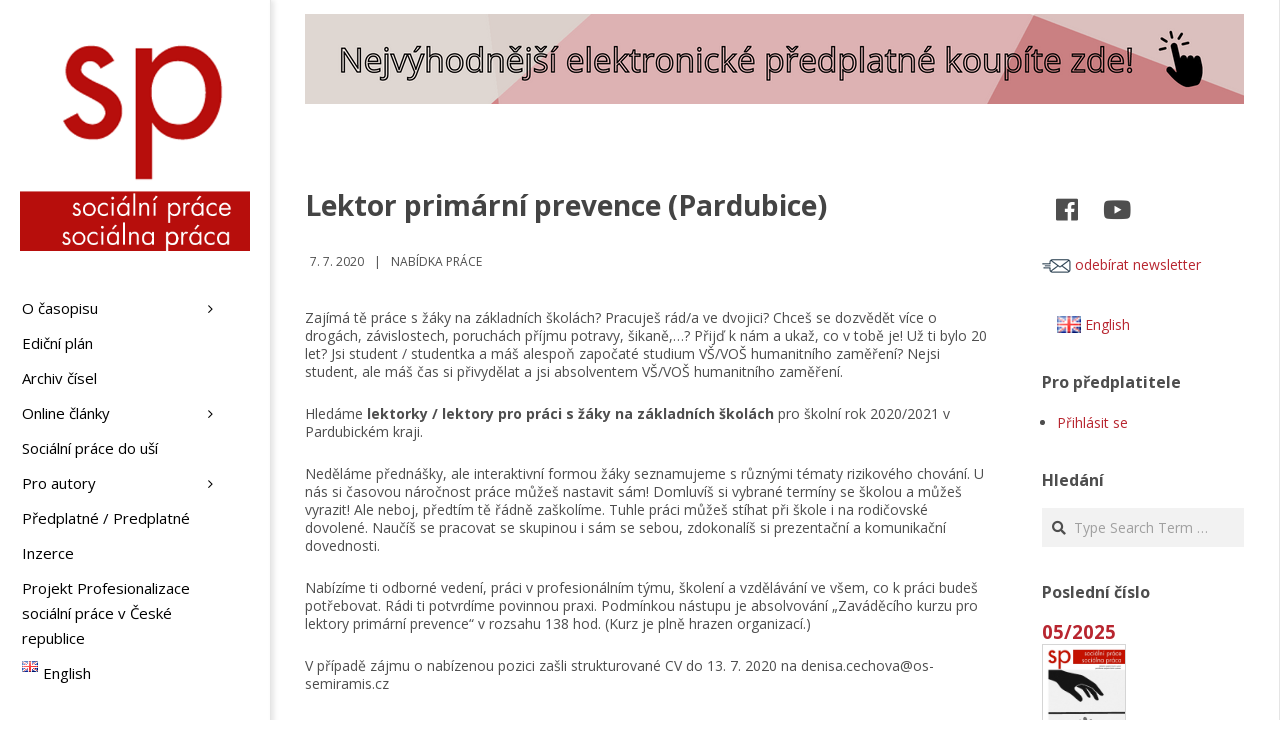

--- FILE ---
content_type: text/html; charset=UTF-8
request_url: https://socialniprace.cz/nabidka-prace/lektor-primarni-prevence-pardubice-2/
body_size: 30218
content:
<!DOCTYPE html>
<html lang="cs-CZ" class="no-js">

<head>
<meta charset="UTF-8" />
<title>Lektor primární prevence (Pardubice) &#8211; Sociální práce</title>
<meta name='robots' content='max-image-preview:large' />
	<style>img:is([sizes="auto" i], [sizes^="auto," i]) { contain-intrinsic-size: 3000px 1500px }</style>
	<meta name="viewport" content="width=device-width, initial-scale=1" />
<meta name="generator" content="Creattica 1.9.22" />
<link rel='dns-prefetch' href='//cdn.linearicons.com' />
<link rel='dns-prefetch' href='//fonts.googleapis.com' />
<link rel="alternate" type="application/rss+xml" title="Sociální práce &raquo; RSS zdroj" href="https://socialniprace.cz/feed/" />
<link rel="alternate" type="application/rss+xml" title="Sociální práce &raquo; RSS komentářů" href="https://socialniprace.cz/comments/feed/" />
<link rel="profile" href="http://gmpg.org/xfn/11" />
<link rel="preload" href="https://socialniprace.cz/wp-content/themes/creattica/hybrid/extend/css/webfonts/fa-solid-900.woff2" as="font" crossorigin="anonymous">
<link rel="preload" href="https://socialniprace.cz/wp-content/themes/creattica/hybrid/extend/css/webfonts/fa-regular-400.woff2" as="font" crossorigin="anonymous">
<link rel="preload" href="https://socialniprace.cz/wp-content/themes/creattica/hybrid/extend/css/webfonts/fa-brands-400.woff2" as="font" crossorigin="anonymous">
<link rel='stylesheet' id='twb-open-sans-css' href='https://fonts.googleapis.com/css?family=Open+Sans%3A300%2C400%2C500%2C600%2C700%2C800&#038;display=swap&#038;ver=6.8.1' media='all' />
<link rel='stylesheet' id='twb-global-css' href='https://socialniprace.cz/wp-content/plugins/form-maker/booster/assets/css/global.css?ver=1.0.0' media='all' />
<link rel='stylesheet' id='pmb_common-css' href='https://socialniprace.cz/wp-content/plugins/print-my-blog/assets/styles/pmb-common.css?ver=1685396890' media='all' />
<style id='wp-emoji-styles-inline-css'>

	img.wp-smiley, img.emoji {
		display: inline !important;
		border: none !important;
		box-shadow: none !important;
		height: 1em !important;
		width: 1em !important;
		margin: 0 0.07em !important;
		vertical-align: -0.1em !important;
		background: none !important;
		padding: 0 !important;
	}
</style>
<link rel='stylesheet' id='wp-block-library-css' href='https://socialniprace.cz/wp-includes/css/dist/block-library/style.min.css?ver=6.8.1' media='all' />
<style id='wp-block-library-theme-inline-css'>
.wp-block-audio :where(figcaption){color:#555;font-size:13px;text-align:center}.is-dark-theme .wp-block-audio :where(figcaption){color:#ffffffa6}.wp-block-audio{margin:0 0 1em}.wp-block-code{border:1px solid #ccc;border-radius:4px;font-family:Menlo,Consolas,monaco,monospace;padding:.8em 1em}.wp-block-embed :where(figcaption){color:#555;font-size:13px;text-align:center}.is-dark-theme .wp-block-embed :where(figcaption){color:#ffffffa6}.wp-block-embed{margin:0 0 1em}.blocks-gallery-caption{color:#555;font-size:13px;text-align:center}.is-dark-theme .blocks-gallery-caption{color:#ffffffa6}:root :where(.wp-block-image figcaption){color:#555;font-size:13px;text-align:center}.is-dark-theme :root :where(.wp-block-image figcaption){color:#ffffffa6}.wp-block-image{margin:0 0 1em}.wp-block-pullquote{border-bottom:4px solid;border-top:4px solid;color:currentColor;margin-bottom:1.75em}.wp-block-pullquote cite,.wp-block-pullquote footer,.wp-block-pullquote__citation{color:currentColor;font-size:.8125em;font-style:normal;text-transform:uppercase}.wp-block-quote{border-left:.25em solid;margin:0 0 1.75em;padding-left:1em}.wp-block-quote cite,.wp-block-quote footer{color:currentColor;font-size:.8125em;font-style:normal;position:relative}.wp-block-quote:where(.has-text-align-right){border-left:none;border-right:.25em solid;padding-left:0;padding-right:1em}.wp-block-quote:where(.has-text-align-center){border:none;padding-left:0}.wp-block-quote.is-large,.wp-block-quote.is-style-large,.wp-block-quote:where(.is-style-plain){border:none}.wp-block-search .wp-block-search__label{font-weight:700}.wp-block-search__button{border:1px solid #ccc;padding:.375em .625em}:where(.wp-block-group.has-background){padding:1.25em 2.375em}.wp-block-separator.has-css-opacity{opacity:.4}.wp-block-separator{border:none;border-bottom:2px solid;margin-left:auto;margin-right:auto}.wp-block-separator.has-alpha-channel-opacity{opacity:1}.wp-block-separator:not(.is-style-wide):not(.is-style-dots){width:100px}.wp-block-separator.has-background:not(.is-style-dots){border-bottom:none;height:1px}.wp-block-separator.has-background:not(.is-style-wide):not(.is-style-dots){height:2px}.wp-block-table{margin:0 0 1em}.wp-block-table td,.wp-block-table th{word-break:normal}.wp-block-table :where(figcaption){color:#555;font-size:13px;text-align:center}.is-dark-theme .wp-block-table :where(figcaption){color:#ffffffa6}.wp-block-video :where(figcaption){color:#555;font-size:13px;text-align:center}.is-dark-theme .wp-block-video :where(figcaption){color:#ffffffa6}.wp-block-video{margin:0 0 1em}:root :where(.wp-block-template-part.has-background){margin-bottom:0;margin-top:0;padding:1.25em 2.375em}
</style>
<style id='classic-theme-styles-inline-css'>
/*! This file is auto-generated */
.wp-block-button__link{color:#fff;background-color:#32373c;border-radius:9999px;box-shadow:none;text-decoration:none;padding:calc(.667em + 2px) calc(1.333em + 2px);font-size:1.125em}.wp-block-file__button{background:#32373c;color:#fff;text-decoration:none}
</style>
<style id='pms-content-restriction-start-style-inline-css'>


</style>
<style id='pms-content-restriction-end-style-inline-css'>


</style>
<style id='pms-account-style-inline-css'>


</style>
<style id='pms-login-style-inline-css'>


</style>
<style id='pms-recover-password-style-inline-css'>


</style>
<style id='pms-register-style-inline-css'>


</style>
<link rel='stylesheet' id='pmb-select2-css' href='https://socialniprace.cz/wp-content/plugins/print-my-blog/assets/styles/libs/select2.css?ver=4.0.6' media='all' />
<link rel='stylesheet' id='jquery-ui-css' href='https://socialniprace.cz/wp-content/plugins/print-my-blog/assets/styles/libs/jquery-ui/jquery-ui.min.css?ver=1.11.4' media='all' />
<link rel='stylesheet' id='pmb-setup-page-css' href='https://socialniprace.cz/wp-content/plugins/print-my-blog/assets/styles/setup-page.css?ver=1685396890' media='all' />
<style id='wppb-edit-profile-style-inline-css'>


</style>
<style id='wppb-login-style-inline-css'>


</style>
<style id='wppb-recover-password-style-inline-css'>


</style>
<style id='wppb-register-style-inline-css'>


</style>
<style id='global-styles-inline-css'>
:root{--wp--preset--aspect-ratio--square: 1;--wp--preset--aspect-ratio--4-3: 4/3;--wp--preset--aspect-ratio--3-4: 3/4;--wp--preset--aspect-ratio--3-2: 3/2;--wp--preset--aspect-ratio--2-3: 2/3;--wp--preset--aspect-ratio--16-9: 16/9;--wp--preset--aspect-ratio--9-16: 9/16;--wp--preset--color--black: #000000;--wp--preset--color--cyan-bluish-gray: #abb8c3;--wp--preset--color--white: #ffffff;--wp--preset--color--pale-pink: #f78da7;--wp--preset--color--vivid-red: #cf2e2e;--wp--preset--color--luminous-vivid-orange: #ff6900;--wp--preset--color--luminous-vivid-amber: #fcb900;--wp--preset--color--light-green-cyan: #7bdcb5;--wp--preset--color--vivid-green-cyan: #00d084;--wp--preset--color--pale-cyan-blue: #8ed1fc;--wp--preset--color--vivid-cyan-blue: #0693e3;--wp--preset--color--vivid-purple: #9b51e0;--wp--preset--color--accent: #b82630;--wp--preset--color--accent-font: #ffffff;--wp--preset--gradient--vivid-cyan-blue-to-vivid-purple: linear-gradient(135deg,rgba(6,147,227,1) 0%,rgb(155,81,224) 100%);--wp--preset--gradient--light-green-cyan-to-vivid-green-cyan: linear-gradient(135deg,rgb(122,220,180) 0%,rgb(0,208,130) 100%);--wp--preset--gradient--luminous-vivid-amber-to-luminous-vivid-orange: linear-gradient(135deg,rgba(252,185,0,1) 0%,rgba(255,105,0,1) 100%);--wp--preset--gradient--luminous-vivid-orange-to-vivid-red: linear-gradient(135deg,rgba(255,105,0,1) 0%,rgb(207,46,46) 100%);--wp--preset--gradient--very-light-gray-to-cyan-bluish-gray: linear-gradient(135deg,rgb(238,238,238) 0%,rgb(169,184,195) 100%);--wp--preset--gradient--cool-to-warm-spectrum: linear-gradient(135deg,rgb(74,234,220) 0%,rgb(151,120,209) 20%,rgb(207,42,186) 40%,rgb(238,44,130) 60%,rgb(251,105,98) 80%,rgb(254,248,76) 100%);--wp--preset--gradient--blush-light-purple: linear-gradient(135deg,rgb(255,206,236) 0%,rgb(152,150,240) 100%);--wp--preset--gradient--blush-bordeaux: linear-gradient(135deg,rgb(254,205,165) 0%,rgb(254,45,45) 50%,rgb(107,0,62) 100%);--wp--preset--gradient--luminous-dusk: linear-gradient(135deg,rgb(255,203,112) 0%,rgb(199,81,192) 50%,rgb(65,88,208) 100%);--wp--preset--gradient--pale-ocean: linear-gradient(135deg,rgb(255,245,203) 0%,rgb(182,227,212) 50%,rgb(51,167,181) 100%);--wp--preset--gradient--electric-grass: linear-gradient(135deg,rgb(202,248,128) 0%,rgb(113,206,126) 100%);--wp--preset--gradient--midnight: linear-gradient(135deg,rgb(2,3,129) 0%,rgb(40,116,252) 100%);--wp--preset--font-size--small: 13px;--wp--preset--font-size--medium: 20px;--wp--preset--font-size--large: 36px;--wp--preset--font-size--x-large: 42px;--wp--preset--spacing--20: 0.44rem;--wp--preset--spacing--30: 0.67rem;--wp--preset--spacing--40: 1rem;--wp--preset--spacing--50: 1.5rem;--wp--preset--spacing--60: 2.25rem;--wp--preset--spacing--70: 3.38rem;--wp--preset--spacing--80: 5.06rem;--wp--preset--shadow--natural: 6px 6px 9px rgba(0, 0, 0, 0.2);--wp--preset--shadow--deep: 12px 12px 50px rgba(0, 0, 0, 0.4);--wp--preset--shadow--sharp: 6px 6px 0px rgba(0, 0, 0, 0.2);--wp--preset--shadow--outlined: 6px 6px 0px -3px rgba(255, 255, 255, 1), 6px 6px rgba(0, 0, 0, 1);--wp--preset--shadow--crisp: 6px 6px 0px rgba(0, 0, 0, 1);}:where(.is-layout-flex){gap: 0.5em;}:where(.is-layout-grid){gap: 0.5em;}body .is-layout-flex{display: flex;}.is-layout-flex{flex-wrap: wrap;align-items: center;}.is-layout-flex > :is(*, div){margin: 0;}body .is-layout-grid{display: grid;}.is-layout-grid > :is(*, div){margin: 0;}:where(.wp-block-columns.is-layout-flex){gap: 2em;}:where(.wp-block-columns.is-layout-grid){gap: 2em;}:where(.wp-block-post-template.is-layout-flex){gap: 1.25em;}:where(.wp-block-post-template.is-layout-grid){gap: 1.25em;}.has-black-color{color: var(--wp--preset--color--black) !important;}.has-cyan-bluish-gray-color{color: var(--wp--preset--color--cyan-bluish-gray) !important;}.has-white-color{color: var(--wp--preset--color--white) !important;}.has-pale-pink-color{color: var(--wp--preset--color--pale-pink) !important;}.has-vivid-red-color{color: var(--wp--preset--color--vivid-red) !important;}.has-luminous-vivid-orange-color{color: var(--wp--preset--color--luminous-vivid-orange) !important;}.has-luminous-vivid-amber-color{color: var(--wp--preset--color--luminous-vivid-amber) !important;}.has-light-green-cyan-color{color: var(--wp--preset--color--light-green-cyan) !important;}.has-vivid-green-cyan-color{color: var(--wp--preset--color--vivid-green-cyan) !important;}.has-pale-cyan-blue-color{color: var(--wp--preset--color--pale-cyan-blue) !important;}.has-vivid-cyan-blue-color{color: var(--wp--preset--color--vivid-cyan-blue) !important;}.has-vivid-purple-color{color: var(--wp--preset--color--vivid-purple) !important;}.has-black-background-color{background-color: var(--wp--preset--color--black) !important;}.has-cyan-bluish-gray-background-color{background-color: var(--wp--preset--color--cyan-bluish-gray) !important;}.has-white-background-color{background-color: var(--wp--preset--color--white) !important;}.has-pale-pink-background-color{background-color: var(--wp--preset--color--pale-pink) !important;}.has-vivid-red-background-color{background-color: var(--wp--preset--color--vivid-red) !important;}.has-luminous-vivid-orange-background-color{background-color: var(--wp--preset--color--luminous-vivid-orange) !important;}.has-luminous-vivid-amber-background-color{background-color: var(--wp--preset--color--luminous-vivid-amber) !important;}.has-light-green-cyan-background-color{background-color: var(--wp--preset--color--light-green-cyan) !important;}.has-vivid-green-cyan-background-color{background-color: var(--wp--preset--color--vivid-green-cyan) !important;}.has-pale-cyan-blue-background-color{background-color: var(--wp--preset--color--pale-cyan-blue) !important;}.has-vivid-cyan-blue-background-color{background-color: var(--wp--preset--color--vivid-cyan-blue) !important;}.has-vivid-purple-background-color{background-color: var(--wp--preset--color--vivid-purple) !important;}.has-black-border-color{border-color: var(--wp--preset--color--black) !important;}.has-cyan-bluish-gray-border-color{border-color: var(--wp--preset--color--cyan-bluish-gray) !important;}.has-white-border-color{border-color: var(--wp--preset--color--white) !important;}.has-pale-pink-border-color{border-color: var(--wp--preset--color--pale-pink) !important;}.has-vivid-red-border-color{border-color: var(--wp--preset--color--vivid-red) !important;}.has-luminous-vivid-orange-border-color{border-color: var(--wp--preset--color--luminous-vivid-orange) !important;}.has-luminous-vivid-amber-border-color{border-color: var(--wp--preset--color--luminous-vivid-amber) !important;}.has-light-green-cyan-border-color{border-color: var(--wp--preset--color--light-green-cyan) !important;}.has-vivid-green-cyan-border-color{border-color: var(--wp--preset--color--vivid-green-cyan) !important;}.has-pale-cyan-blue-border-color{border-color: var(--wp--preset--color--pale-cyan-blue) !important;}.has-vivid-cyan-blue-border-color{border-color: var(--wp--preset--color--vivid-cyan-blue) !important;}.has-vivid-purple-border-color{border-color: var(--wp--preset--color--vivid-purple) !important;}.has-vivid-cyan-blue-to-vivid-purple-gradient-background{background: var(--wp--preset--gradient--vivid-cyan-blue-to-vivid-purple) !important;}.has-light-green-cyan-to-vivid-green-cyan-gradient-background{background: var(--wp--preset--gradient--light-green-cyan-to-vivid-green-cyan) !important;}.has-luminous-vivid-amber-to-luminous-vivid-orange-gradient-background{background: var(--wp--preset--gradient--luminous-vivid-amber-to-luminous-vivid-orange) !important;}.has-luminous-vivid-orange-to-vivid-red-gradient-background{background: var(--wp--preset--gradient--luminous-vivid-orange-to-vivid-red) !important;}.has-very-light-gray-to-cyan-bluish-gray-gradient-background{background: var(--wp--preset--gradient--very-light-gray-to-cyan-bluish-gray) !important;}.has-cool-to-warm-spectrum-gradient-background{background: var(--wp--preset--gradient--cool-to-warm-spectrum) !important;}.has-blush-light-purple-gradient-background{background: var(--wp--preset--gradient--blush-light-purple) !important;}.has-blush-bordeaux-gradient-background{background: var(--wp--preset--gradient--blush-bordeaux) !important;}.has-luminous-dusk-gradient-background{background: var(--wp--preset--gradient--luminous-dusk) !important;}.has-pale-ocean-gradient-background{background: var(--wp--preset--gradient--pale-ocean) !important;}.has-electric-grass-gradient-background{background: var(--wp--preset--gradient--electric-grass) !important;}.has-midnight-gradient-background{background: var(--wp--preset--gradient--midnight) !important;}.has-small-font-size{font-size: var(--wp--preset--font-size--small) !important;}.has-medium-font-size{font-size: var(--wp--preset--font-size--medium) !important;}.has-large-font-size{font-size: var(--wp--preset--font-size--large) !important;}.has-x-large-font-size{font-size: var(--wp--preset--font-size--x-large) !important;}
:where(.wp-block-post-template.is-layout-flex){gap: 1.25em;}:where(.wp-block-post-template.is-layout-grid){gap: 1.25em;}
:where(.wp-block-columns.is-layout-flex){gap: 2em;}:where(.wp-block-columns.is-layout-grid){gap: 2em;}
:root :where(.wp-block-pullquote){font-size: 1.5em;line-height: 1.6;}
</style>
<link rel='stylesheet' id='ap-front-styles-css' href='https://socialniprace.cz/wp-content/plugins/accesspress-anonymous-post/css/frontend-style.css?ver=2.8.2' media='all' />
<link rel='stylesheet' id='events-manager-css' href='https://socialniprace.cz/wp-content/plugins/events-manager/includes/css/events-manager.min.css?ver=6.6.4.4' media='all' />
<style id='events-manager-inline-css'>
body .em { --font-family : inherit; --font-weight : inherit; --font-size : 1em; --line-height : inherit; }
</style>
<link rel='stylesheet' id='dashicons-css' href='https://socialniprace.cz/wp-includes/css/dashicons.min.css?ver=6.8.1' media='all' />
<link rel='stylesheet' id='wp-jquery-ui-dialog-css' href='https://socialniprace.cz/wp-includes/css/jquery-ui-dialog.min.css?ver=6.8.1' media='all' />
<link rel='stylesheet' id='ultimate-post-list-public-style-css' href='https://socialniprace.cz/wp-content/plugins/ultimate-post-list/public/css/ultimate-post-list-public.css?ver=5.2.7.1' media='all' />
<style id='wpxpo-global-style-inline-css'>
:root {
			--preset-color1: #037fff;
			--preset-color2: #026fe0;
			--preset-color3: #071323;
			--preset-color4: #132133;
			--preset-color5: #34495e;
			--preset-color6: #787676;
			--preset-color7: #f0f2f3;
			--preset-color8: #f8f9fa;
			--preset-color9: #ffffff;
		}{}
</style>
<style id='ultp-preset-colors-style-inline-css'>
:root { --postx_preset_Base_1_color: #f4f4ff; --postx_preset_Base_2_color: #dddff8; --postx_preset_Base_3_color: #B4B4D6; --postx_preset_Primary_color: #3323f0; --postx_preset_Secondary_color: #4a5fff; --postx_preset_Tertiary_color: #FFFFFF; --postx_preset_Contrast_3_color: #545472; --postx_preset_Contrast_2_color: #262657; --postx_preset_Contrast_1_color: #10102e; --postx_preset_Over_Primary_color: #ffffff;  }
</style>
<style id='ultp-preset-gradient-style-inline-css'>
:root { --postx_preset_Primary_to_Secondary_to_Right_gradient: linear-gradient(90deg, var(--postx_preset_Primary_color) 0%, var(--postx_preset_Secondary_color) 100%); --postx_preset_Primary_to_Secondary_to_Bottom_gradient: linear-gradient(180deg, var(--postx_preset_Primary_color) 0%, var(--postx_preset_Secondary_color) 100%); --postx_preset_Secondary_to_Primary_to_Right_gradient: linear-gradient(90deg, var(--postx_preset_Secondary_color) 0%, var(--postx_preset_Primary_color) 100%); --postx_preset_Secondary_to_Primary_to_Bottom_gradient: linear-gradient(180deg, var(--postx_preset_Secondary_color) 0%, var(--postx_preset_Primary_color) 100%); --postx_preset_Cold_Evening_gradient: linear-gradient(0deg, rgb(12, 52, 131) 0%, rgb(162, 182, 223) 100%, rgb(107, 140, 206) 100%, rgb(162, 182, 223) 100%); --postx_preset_Purple_Division_gradient: linear-gradient(0deg, rgb(112, 40, 228) 0%, rgb(229, 178, 202) 100%); --postx_preset_Over_Sun_gradient: linear-gradient(60deg, rgb(171, 236, 214) 0%, rgb(251, 237, 150) 100%); --postx_preset_Morning_Salad_gradient: linear-gradient(-255deg, rgb(183, 248, 219) 0%, rgb(80, 167, 194) 100%); --postx_preset_Fabled_Sunset_gradient: linear-gradient(-270deg, rgb(35, 21, 87) 0%, rgb(68, 16, 122) 29%, rgb(255, 19, 97) 67%, rgb(255, 248, 0) 100%);  }
</style>
<style id='ultp-preset-typo-style-inline-css'>
:root { --postx_preset_Heading_typo_font_family: Helvetica; --postx_preset_Heading_typo_font_family_type: sans-serif; --postx_preset_Heading_typo_font_weight: 600; --postx_preset_Heading_typo_text_transform: capitalize; --postx_preset_Body_and_Others_typo_font_family: Helvetica; --postx_preset_Body_and_Others_typo_font_family_type: sans-serif; --postx_preset_Body_and_Others_typo_font_weight: 400; --postx_preset_Body_and_Others_typo_text_transform: lowercase; --postx_preset_body_typo_font_size_lg: 16px; --postx_preset_paragraph_1_typo_font_size_lg: 12px; --postx_preset_paragraph_2_typo_font_size_lg: 12px; --postx_preset_paragraph_3_typo_font_size_lg: 12px; --postx_preset_heading_h1_typo_font_size_lg: 42px; --postx_preset_heading_h2_typo_font_size_lg: 36px; --postx_preset_heading_h3_typo_font_size_lg: 30px; --postx_preset_heading_h4_typo_font_size_lg: 24px; --postx_preset_heading_h5_typo_font_size_lg: 20px; --postx_preset_heading_h6_typo_font_size_lg: 16px; }
</style>
<link rel='stylesheet' id='adguru-css-css' href='https://socialniprace.cz/wp-content/plugins/wp-ad-guru/assets/css/adguru.css?ver=2.5.4' media='all' />
<link rel='stylesheet' id='wpos-slick-style-css' href='https://socialniprace.cz/wp-content/plugins/wp-responsive-recent-post-slider/assets/css/slick.css?ver=3.6.4' media='all' />
<link rel='stylesheet' id='wppsac-public-style-css' href='https://socialniprace.cz/wp-content/plugins/wp-responsive-recent-post-slider/assets/css/recent-post-style.css?ver=3.6.4' media='all' />
<link rel='stylesheet' id='wp-show-posts-css' href='https://socialniprace.cz/wp-content/plugins/wp-show-posts/css/wp-show-posts-min.css?ver=1.1.6' media='all' />
<link rel='stylesheet' id='issuem_style-css' href='https://socialniprace.cz/wp-content/plugins/issuem/css/issuem.css?ver=2.9.0' media='all' />
<link rel='stylesheet' id='jquery-issuem-flexslider-css' href='https://socialniprace.cz/wp-content/plugins/issuem/css/flexslider.css?ver=2.9.0' media='all' />
<link rel='stylesheet' id='hoot-google-fonts-css' href='//fonts.googleapis.com/css?family=Open+Sans%3A300%2C400%2C400i%2C700%2C700i%2C800&#038;subset=latin' media='all' />
<link rel='stylesheet' id='hybrid-gallery-css' href='https://socialniprace.cz/wp-content/themes/creattica/hybrid/css/gallery.min.css?ver=4.0.0' media='all' />
<link rel='stylesheet' id='font-awesome-css' href='https://socialniprace.cz/wp-content/themes/creattica/hybrid/extend/css/font-awesome.css?ver=5.15.4' media='all' />
<link rel='stylesheet' id='hybridextend-style-css' href='https://socialniprace.cz/wp-content/themes/creattica/style.css?ver=1.9.22' media='all' />
<link rel='stylesheet' id='hoot-wpblocks-css' href='https://socialniprace.cz/wp-content/themes/creattica/include/blocks/wpblocks.css?ver=1.9.22' media='all' />
<style id='hoot-wpblocks-inline-css'>
.hgrid {
	max-width: 1080px;
} 
#page-wrapper {
	width: 1350px;
} 
a {
	color: #b82630;
} 
.accent-typo {
	background: #b82630;
	color: #ffffff;
} 
.invert-typo {
	color: #ffffff;
} 
.enforce-typo {
	background: #ffffff;
} 
input[type="submit"], #submit, .button {
	color: #b82630;
	border-color: #b82630;
} 
input[type="submit"]:hover, #submit:hover, .button:hover, input[type="submit"]:focus, #submit:focus, .button:focus {
	background: #b82630;
	color: #ffffff;
} 
body {
	background-color: #ffffff;
} 
#main {
	background-color: #ffffff;
} 
.site-logo-with-icon #site-title i {
	font-size: 50px;
} 
.entry-footer .entry-byline {
	color: #b82630;
} 
.lSSlideOuter .lSPager.lSpg > li:hover a, .lSSlideOuter .lSPager.lSpg > li.active a {
	background-color: #b82630;
} 
.hootslider-html-slide-button,.hootslider-image-slide-button {
	background: #b82630;
	color: #ffffff;
} 
.frontpage-area.module-bg-accent {
	background-color: #b82630;
} 
.content-block-style3 .enforce-typo {
	background-color: #ffffff;
} 
.content-block-style4 .content-block-icon.icon-style-none,.content-block-icon i {
	color: #b82630;
} 
.content-block-style4 .icon-style-circle, .content-block-style4 .icon-style-square {
	border-color: #b82630;
} 
#infinite-handle span,.lrm-form a.button, .lrm-form button, .lrm-form button[type=submit], .lrm-form #buddypress input[type=submit], .lrm-form input[type=submit] {
	background: #b82630;
	color: #ffffff;
} 
.woocommerce nav.woocommerce-pagination ul li a:focus, .woocommerce nav.woocommerce-pagination ul li a:hover {
	color: #b82630;
} 
:root .has-accent-color,.is-style-outline>.wp-block-button__link:not(.has-text-color), .wp-block-button__link.is-style-outline:not(.has-text-color) {
	color: #b82630;
} 
:root .has-accent-background-color,.wp-block-button__link {
	background: #b82630;
} 
:root .has-accent-font-color,.wp-block-button__link {
	color: #ffffff;
} 
:root .has-accent-font-background-color {
	background: #ffffff;
}
</style>
<link rel='stylesheet' id='wpmm-frontend-css' href='https://socialniprace.cz/wp-content/plugins/wp-mega-menu-pro/css/style.css?ver=1' media='all' />
<link rel='stylesheet' id='wpmm-dynamic-css-css' href='https://socialniprace.cz/wp-content/plugins/wp-mega-menu-pro/wpmm-dynamic-css/template-dynamic_style.css?timestamp=1769980857&#038;ver=6.8.1' media='all' />
<link rel='stylesheet' id='wpmm-default-responsive-stylesheet-css' href='https://socialniprace.cz/wp-content/plugins/wp-mega-menu-pro/css/default-responsive.css?ver=1' media='all' />
<link rel='stylesheet' id='wpmm-custom-theme-css' href='https://socialniprace.cz/wp-content/plugins/wp-mega-menu-pro/wpmm-dynamic-css/wpmm-custom-theme.css?timestamp=1769980857&#038;ver=1' media='all' />
<link rel='stylesheet' id='wpmm-extra-custom-css' href='https://socialniprace.cz/wp-content/plugins/wp-mega-menu-pro/wpmm-dynamic-css/wpmm-extra-custom.css?timestamp=1769980857&#038;ver=1' media='all' />
<link rel='stylesheet' id='wpmm-responsive-stylesheet-css' href='https://socialniprace.cz/wp-content/plugins/wp-mega-menu-pro/css/responsive.css?ver=6.8.1' media='all' />
<link rel='stylesheet' id='wpmm-animate-css-css' href='https://socialniprace.cz/wp-content/plugins/wp-mega-menu-pro/css/animate.css?ver=2.1.4' media='all' />
<link rel='stylesheet' id='wpmm-colorbox-css' href='https://socialniprace.cz/wp-content/plugins/wp-mega-menu-pro/css/colorbox.css?ver=2.1.4' media='all' />
<link rel='stylesheet' id='wpmm-frontwalker-stylesheet-css' href='https://socialniprace.cz/wp-content/plugins/wp-mega-menu-pro/css/frontend_walker.css?ver=2.1.4' media='all' />
<link rel='stylesheet' id='wpmm-google-fonts-style-css' href='//fonts.googleapis.com/css?family=Open+Sans%3A400%2C300%2C300italic%2C400italic%2C600%2C600italic%2C700&#038;ver=6.8.1' media='all' />
<link rel='stylesheet' id='wpmm-bxslider-style-css' href='https://socialniprace.cz/wp-content/plugins/wp-mega-menu-pro/css/jquery.bxslider.css?ver=2.1.4' media='all' />
<link rel='stylesheet' id='wpmegamenu-linecon-css-css' href='https://socialniprace.cz/wp-content/plugins/wp-mega-menu-pro/css/wpmm-icons/linecon.css?ver=2.1.4' media='all' />
<link rel='stylesheet' id='wpmegamenu-genericons-css' href='https://socialniprace.cz/wp-content/plugins/wp-mega-menu-pro/css/wpmm-icons/genericons.css?ver=6.8.1' media='all' />
<link rel='stylesheet' id='wpmegamenu-icomoon-css' href='https://socialniprace.cz/wp-content/plugins/wp-mega-menu-pro/css/wpmm-icons/icomoon.css?ver=6.8.1' media='all' />
<link rel='stylesheet' id='wpmegamenu-icon-picker-fontawesome-css' href='https://socialniprace.cz/wp-content/plugins/wp-mega-menu-pro/css/wpmm-icons/fontawesome.css?ver=6.8.1' media='all' />
<link rel='stylesheet' id='wpmegamenu-icon-picker-fa-solid-css' href='https://socialniprace.cz/wp-content/plugins/wp-mega-menu-pro/css/wpmm-icons/fa-solid.css?ver=6.8.1' media='all' />
<link rel='stylesheet' id='wpmegamenu-icon-picker-fa-regular-css' href='https://socialniprace.cz/wp-content/plugins/wp-mega-menu-pro/css/wpmm-icons/fa-regular.css?ver=6.8.1' media='all' />
<link rel='stylesheet' id='wpmegamenu-icon-picker-fa-brands-css' href='https://socialniprace.cz/wp-content/plugins/wp-mega-menu-pro/css/wpmm-icons/fa-brands.css?ver=6.8.1' media='all' />
<link rel='stylesheet' id='wpmegamenu-font-awesome-style-css' href='https://socialniprace.cz/wp-content/plugins/wp-mega-menu-pro/css/wpmm-icons/font-awesome.min.css?ver=2.1.4' media='all' />
<link rel='stylesheet' id='wpmegamenu-linearicons-css' href='https://cdn.linearicons.com/free/1.0.0/icon-font.min.css?ver=6.8.1' media='all' />
<link rel='stylesheet' id='wpmegamenu-themify-css' href='https://socialniprace.cz/wp-content/plugins/wp-mega-menu-pro/css/wpmm-icons/themify-icons.css?ver=6.8.1' media='all' />
<link rel='stylesheet' id='wppb_stylesheet-css' href='https://socialniprace.cz/wp-content/plugins/profile-builder/assets/css/style-front-end.css?ver=3.13.8' media='all' />
<script src="https://socialniprace.cz/wp-includes/js/jquery/jquery.min.js?ver=3.7.1" id="jquery-core-js"></script>
<script src="https://socialniprace.cz/wp-includes/js/jquery/jquery-migrate.min.js?ver=3.4.1" id="jquery-migrate-js"></script>
<script src="https://socialniprace.cz/wp-content/plugins/form-maker/booster/assets/js/circle-progress.js?ver=1.2.2" id="twb-circle-js"></script>
<script id="twb-global-js-extra">
var twb = {"nonce":"dc9951c53d","ajax_url":"https:\/\/socialniprace.cz\/wp-admin\/admin-ajax.php","plugin_url":"https:\/\/socialniprace.cz\/wp-content\/plugins\/form-maker\/booster","href":"https:\/\/socialniprace.cz\/wp-admin\/admin.php?page=twb_form-maker"};
var twb = {"nonce":"dc9951c53d","ajax_url":"https:\/\/socialniprace.cz\/wp-admin\/admin-ajax.php","plugin_url":"https:\/\/socialniprace.cz\/wp-content\/plugins\/form-maker\/booster","href":"https:\/\/socialniprace.cz\/wp-admin\/admin.php?page=twb_form-maker"};
</script>
<script src="https://socialniprace.cz/wp-content/plugins/form-maker/booster/assets/js/global.js?ver=1.0.0" id="twb-global-js"></script>
<script src="https://socialniprace.cz/wp-includes/js/jquery/ui/core.min.js?ver=1.13.3" id="jquery-ui-core-js"></script>
<script src="https://socialniprace.cz/wp-includes/js/jquery/ui/mouse.min.js?ver=1.13.3" id="jquery-ui-mouse-js"></script>
<script src="https://socialniprace.cz/wp-includes/js/jquery/ui/sortable.min.js?ver=1.13.3" id="jquery-ui-sortable-js"></script>
<script src="https://socialniprace.cz/wp-includes/js/jquery/ui/datepicker.min.js?ver=1.13.3" id="jquery-ui-datepicker-js"></script>
<script id="jquery-ui-datepicker-js-after">
jQuery(function(jQuery){jQuery.datepicker.setDefaults({"closeText":"Zav\u0159\u00edt","currentText":"Dnes","monthNames":["Leden","\u00danor","B\u0159ezen","Duben","Kv\u011bten","\u010cerven","\u010cervenec","Srpen","Z\u00e1\u0159\u00ed","\u0158\u00edjen","Listopad","Prosinec"],"monthNamesShort":["Led","\u00dano","B\u0159e","Dub","Kv\u011b","\u010cvn","\u010cvc","Srp","Z\u00e1\u0159","\u0158\u00edj","Lis","Pro"],"nextText":"Dal\u0161\u00ed","prevText":"P\u0159edchoz\u00ed","dayNames":["Ned\u011ble","Pond\u011bl\u00ed","\u00dater\u00fd","St\u0159eda","\u010ctvrtek","P\u00e1tek","Sobota"],"dayNamesShort":["Ne","Po","\u00dat","St","\u010ct","P\u00e1","So"],"dayNamesMin":["Ne","Po","\u00dat","St","\u010ct","P\u00e1","So"],"dateFormat":"d. mm. yy","firstDay":1,"isRTL":false});});
</script>
<script src="https://socialniprace.cz/wp-includes/js/jquery/ui/resizable.min.js?ver=1.13.3" id="jquery-ui-resizable-js"></script>
<script src="https://socialniprace.cz/wp-includes/js/jquery/ui/draggable.min.js?ver=1.13.3" id="jquery-ui-draggable-js"></script>
<script src="https://socialniprace.cz/wp-includes/js/jquery/ui/controlgroup.min.js?ver=1.13.3" id="jquery-ui-controlgroup-js"></script>
<script src="https://socialniprace.cz/wp-includes/js/jquery/ui/checkboxradio.min.js?ver=1.13.3" id="jquery-ui-checkboxradio-js"></script>
<script src="https://socialniprace.cz/wp-includes/js/jquery/ui/button.min.js?ver=1.13.3" id="jquery-ui-button-js"></script>
<script src="https://socialniprace.cz/wp-includes/js/jquery/ui/dialog.min.js?ver=1.13.3" id="jquery-ui-dialog-js"></script>
<script id="events-manager-js-extra">
var EM = {"ajaxurl":"https:\/\/socialniprace.cz\/wp-admin\/admin-ajax.php","locationajaxurl":"https:\/\/socialniprace.cz\/wp-admin\/admin-ajax.php?action=locations_search","firstDay":"1","locale":"cs","dateFormat":"yy-mm-dd","ui_css":"https:\/\/socialniprace.cz\/wp-content\/plugins\/events-manager\/includes\/css\/jquery-ui\/build.min.css","show24hours":"1","is_ssl":"1","autocomplete_limit":"10","calendar":{"breakpoints":{"small":560,"medium":908,"large":false}},"phone":"","datepicker":{"format":"d.m.Y","locale":"cs"},"search":{"breakpoints":{"small":650,"medium":850,"full":false}},"url":"https:\/\/socialniprace.cz\/wp-content\/plugins\/events-manager","assets":{"input.em-uploader":{"js":{"em-uploader":{"url":"https:\/\/socialniprace.cz\/wp-content\/plugins\/events-manager\/includes\/js\/em-uploader.js","required":true,"event":"em_uploader_ready"}}}},"txt_search":"Vyhledat akci","txt_searching":"Vyhled\u00e1v\u00e1n\u00ed ...","txt_loading":"Na\u010d\u00edt\u00e1n\u00ed\u2026"};
</script>
<script src="https://socialniprace.cz/wp-content/plugins/events-manager/includes/js/events-manager.js?ver=6.6.4.4" id="events-manager-js"></script>
<script src="https://socialniprace.cz/wp-content/plugins/events-manager/includes/external/flatpickr/l10n/cs.js?ver=6.6.4.4" id="em-flatpickr-localization-js"></script>
<script id="3d-flip-book-client-locale-loader-js-extra">
var FB3D_CLIENT_LOCALE = {"ajaxurl":"https:\/\/socialniprace.cz\/wp-admin\/admin-ajax.php","dictionary":{"Table of contents":"Table of contents","Close":"Close","Bookmarks":"Bookmarks","Thumbnails":"Thumbnails","Search":"Search","Share":"Share","Facebook":"Facebook","Twitter":"Twitter","Email":"Email","Play":"Play","Previous page":"Previous page","Next page":"Next page","Zoom in":"Zoom in","Zoom out":"Zoom out","Fit view":"Fit view","Auto play":"Auto play","Full screen":"Full screen","More":"More","Smart pan":"Smart pan","Single page":"Single page","Sounds":"Sounds","Stats":"Stats","Print":"Print","Download":"Download","Goto first page":"Goto first page","Goto last page":"Goto last page"},"images":"https:\/\/socialniprace.cz\/wp-content\/plugins\/interactive-3d-flipbook-powered-physics-engine\/assets\/images\/","jsData":{"urls":[],"posts":{"ids_mis":[],"ids":[]},"pages":[],"firstPages":[],"bookCtrlProps":[],"bookTemplates":[]},"key":"3d-flip-book","pdfJS":{"pdfJsLib":"https:\/\/socialniprace.cz\/wp-content\/plugins\/interactive-3d-flipbook-powered-physics-engine\/assets\/js\/pdf.min.js?ver=4.3.136","pdfJsWorker":"https:\/\/socialniprace.cz\/wp-content\/plugins\/interactive-3d-flipbook-powered-physics-engine\/assets\/js\/pdf.worker.js?ver=4.3.136","stablePdfJsLib":"https:\/\/socialniprace.cz\/wp-content\/plugins\/interactive-3d-flipbook-powered-physics-engine\/assets\/js\/stable\/pdf.min.js?ver=2.5.207","stablePdfJsWorker":"https:\/\/socialniprace.cz\/wp-content\/plugins\/interactive-3d-flipbook-powered-physics-engine\/assets\/js\/stable\/pdf.worker.js?ver=2.5.207","pdfJsCMapUrl":"https:\/\/socialniprace.cz\/wp-content\/plugins\/interactive-3d-flipbook-powered-physics-engine\/assets\/cmaps\/"},"cacheurl":"https:\/\/socialniprace.cz\/wp-content\/uploads\/3d-flip-book\/cache\/","pluginsurl":"https:\/\/socialniprace.cz\/wp-content\/plugins\/","pluginurl":"https:\/\/socialniprace.cz\/wp-content\/plugins\/interactive-3d-flipbook-powered-physics-engine\/","thumbnailSize":{"width":"150","height":"150"},"version":"1.16.15"};
</script>
<script src="https://socialniprace.cz/wp-content/plugins/interactive-3d-flipbook-powered-physics-engine/assets/js/client-locale-loader.js?ver=1.16.15" id="3d-flip-book-client-locale-loader-js" async data-wp-strategy="async"></script>
<script id="ultimate-post-list-js-extra">
var upl_vars = {"upl_nonce":"218b15f0f9","ajaxurl":"https:\/\/socialniprace.cz\/wp-admin\/admin-ajax.php"};
</script>
<script src="https://socialniprace.cz/wp-content/plugins/ultimate-post-list/public/js/ultimate-post-list-public.min.js?ver=5.2.7.1" id="ultimate-post-list-js"></script>
<script src="https://socialniprace.cz/wp-content/plugins/user-submitted-posts/resources/jquery.cookie.js?ver=20250329" id="usp_cookie-js"></script>
<script src="https://socialniprace.cz/wp-content/plugins/user-submitted-posts/resources/jquery.parsley.min.js?ver=20250329" id="usp_parsley-js"></script>
<script id="usp_core-js-before">
var usp_custom_field = "usp_custom_field"; var usp_custom_field_2 = ""; var usp_custom_checkbox = "usp_custom_checkbox"; var usp_case_sensitivity = "false"; var usp_min_images = 0; var usp_max_images = 1; var usp_parsley_error = "Nespr\u00e1vn\u00e1 odpov\u011b\u010f."; var usp_multiple_cats = 0; var usp_existing_tags = 0; var usp_recaptcha_disp = "hide"; var usp_recaptcha_vers = "2"; var usp_recaptcha_key = ""; var challenge_nonce = "9efe5ce404"; var ajax_url = "https:\/\/socialniprace.cz\/wp-admin\/admin-ajax.php";
</script>
<script src="https://socialniprace.cz/wp-content/plugins/user-submitted-posts/resources/jquery.usp.core.js?ver=20250329" id="usp_core-js"></script>
<script id="adguru-simple-carousel-js-extra">
var adGuruVars = {"ajaxUrl":"https:\/\/socialniprace.cz\/wp-admin\/admin-ajax.php","assetsUrl":"https:\/\/socialniprace.cz\/wp-content\/plugins\/wp-ad-guru\/assets","cookiePrefix":"adguru_","options":{"geoLocationEnabled":false}};
</script>
<script src="https://socialniprace.cz/wp-content/plugins/wp-ad-guru/assets/js/simple.carousel_edited.js?ver=2.5.4" id="adguru-simple-carousel-js"></script>
<script src="https://socialniprace.cz/wp-content/plugins/wp-ad-guru/assets/js/adguru.js?ver=2.5.4" id="adguru-js"></script>
<script src="https://socialniprace.cz/wp-content/themes/creattica/js/modernizr.custom.js?ver=2.8.3" id="modernizr-js"></script>
<script src="https://socialniprace.cz/wp-content/plugins/wp-mega-menu-pro/js/jquery.bxslider.min.js?ver=2.1.4" id="wpmm-jquery-bxslider-min-js"></script>
<script src="https://socialniprace.cz/wp-content/plugins/wp-mega-menu-pro/js/jquery.actual.js?ver=2.1.4" id="wp_megamenu_actual_scripts-js"></script>
<script src="https://socialniprace.cz/wp-content/plugins/wp-mega-menu-pro/js/jquery.colorbox.js?ver=2.1.4" id="wp_megamenu_colorbox-js"></script>
<script src="https://socialniprace.cz/wp-content/plugins/wp-mega-menu-pro/js/jquery.validate.js?ver=2.1.4" id="wp_megamenu_validate_scripts-js"></script>
<script id="wpmm_ajax-auth-script-js-extra">
var wp_megamenu_ajax_auth_object = {"ajaxurl":"https:\/\/socialniprace.cz\/wp-admin\/admin-ajax.php","redirecturl":"https:\/\/socialniprace.cz","loadingmessage":"Sending user info, please wait..."};
</script>
<script src="https://socialniprace.cz/wp-content/plugins/wp-mega-menu-pro/js/ajax-auth-script.js?ver=2.1.4" id="wpmm_ajax-auth-script-js"></script>
<script src="https://cdn.linearicons.com/free/1.0.0/svgembedder.min.js?ver=6.8.1" id="wpmegamenu-linearicons-js"></script>
<link rel="EditURI" type="application/rsd+xml" title="RSD" href="https://socialniprace.cz/xmlrpc.php?rsd" />
<meta name="generator" content="WordPress 6.8.1" />
<link rel="canonical" href="https://socialniprace.cz/nabidka-prace/lektor-primarni-prevence-pardubice-2/" />
<link rel='shortlink' href='https://socialniprace.cz/?p=5239' />
<link rel="alternate" title="oEmbed (JSON)" type="application/json+oembed" href="https://socialniprace.cz/wp-json/oembed/1.0/embed?url=https%3A%2F%2Fsocialniprace.cz%2Fnabidka-prace%2Flektor-primarni-prevence-pardubice-2%2F" />
<link rel="alternate" title="oEmbed (XML)" type="text/xml+oembed" href="https://socialniprace.cz/wp-json/oembed/1.0/embed?url=https%3A%2F%2Fsocialniprace.cz%2Fnabidka-prace%2Flektor-primarni-prevence-pardubice-2%2F&#038;format=xml" />

		<!-- GA Google Analytics @ https://m0n.co/ga -->
		<script>
			(function(i,s,o,g,r,a,m){i['GoogleAnalyticsObject']=r;i[r]=i[r]||function(){
			(i[r].q=i[r].q||[]).push(arguments)},i[r].l=1*new Date();a=s.createElement(o),
			m=s.getElementsByTagName(o)[0];a.async=1;a.src=g;m.parentNode.insertBefore(a,m)
			})(window,document,'script','https://www.google-analytics.com/analytics.js','ga');
			ga('create', 'UA-46240982-1', 'auto');
			ga('send', 'pageview');
		</script>

	                      <link rel='stylesheet' href='//fonts.googleapis.com/css?family=Open+Sans' type='text/css' media='all' />
                                            <link rel='stylesheet' href='//fonts.googleapis.com/css?family=Open+Sans' type='text/css' media='all' />
                      <link rel="icon" href="https://socialniprace.cz/wp-content/uploads/2020/10/cropped-logo-sp1-1-32x32.png" sizes="32x32" />
<link rel="icon" href="https://socialniprace.cz/wp-content/uploads/2020/10/cropped-logo-sp1-1-192x192.png" sizes="192x192" />
<link rel="apple-touch-icon" href="https://socialniprace.cz/wp-content/uploads/2020/10/cropped-logo-sp1-1-180x180.png" />
<meta name="msapplication-TileImage" content="https://socialniprace.cz/wp-content/uploads/2020/10/cropped-logo-sp1-1-270x270.png" />
		<style id="wp-custom-css">
			#wpmm-wrap-primary {width: 90%;}
body {color: #4e4e4e;}
h1 {font-size: 28px!important; font-weight: bold; margin-bottom: 20px!important;}
h2 {font-size: 20px!important; font-weight: bold;}
h3 {font-size: 16px!important; font-weight: normal!important; text-transform: none!important;}
p {}
a:hover{color: #000;}
.issuem_active_list_widget {text-align: left;}
.issuem_active_list_widget img {border: 1px solid #d5d5d5;}
.su-post img {border: 5px solid green; width:200px!important; max-width:%00px;}

.su-post-comments-link {display: none;}
.more-link {text-transform: none; margin-top: 5px;}
.su-posts li {list-style-type: none; margin-left: -15px; padding-left: 0px; padding-bottom: 12px;}
.wppsac-slick-slider-wrp {margin-top: -15px;}




div.icon
{

	font-size: 1em; /* change icon size */
  display: block;
  position: relative;
  width: 4em;
  height: 4em;
  background-color: #fff;
  border-radius: 0.6em;
  box-shadow: 0 1px 0 #bdbdbd, 0 2px 0 #fff, 0 3px 0 #bdbdbd;
  overflow: hidden;
	float: left;
	margin-right: 10px;
	margin-bottom: 25px;
	margin-top: 7px;
}

div.icon strong
{
 position: absolute;
  top: 0;
  padding: 0.4em 0;
  color: #fff;
  background-color: #b82630;
  border-bottom: 1px dashed #fff;
  box-shadow: 0 2px 0 #b82630;	
	  width: 4em;
	text-align: center;
}


div.icon span
{
  font-size: 20px;
  display: block;
  padding-top: 32px;
  color: #2f2f2f;
	font-weight: bold;
	text-align: center;

}

.credit {display: none;}
/*výpis příspěvků*/
.upl-post-title {font-size: 20px; font-weight: bold; margin-bottom: 12px;}
.size-thumbnail {margin-right: 20px;}
.upl-post-excerpt {margin-top: 10px; }
#upl-list-1403 .upl-post-title {font-size: 14px; }
#upl-list-1403 li{padding-bottom: 0px!important; margin-bottom: 0px!important; }

.entry-byline-label {display: none !important; }

.loop-description p{text-align: center !important; font-size: 14pt; border: 0px solid red;}

.archive-header {text-align: center !important; font-size: 1$pt;}
.archive-description p{text-align: center !important; font-size: 14pt;}

/*issuem -archive*/
.issuem_archive{border: 0px solid red; height: 190px; width: 100px; margin-left: 5px; margin-right: 5px;}

.issuem_archive span{font-size: 13px; text-align: center;}
.issuem_archive p{border: 0px solid red; text-align: center !important;}
.entry-the-content h3{border: 0px solid red; font-weight: bold!important; margin-bottom: -15px !important;}
.entry-the-content h2{margin-bottom: -10px;}
.entry-the-content h3{margin-top: 40px;}

.wp-block-group h2 {margin-bottom: -17px !important;}
.wp-block-group p {margin-bottom: -5px !important;}

.wp-block-table th{background-color: #dfdfdf; border: 1px solid #dfdfdf;}
.wp-block-table td{vertical-align: top; border: 1px solid #dfdfdf;}
.su-tabs span{font-size: 18px !important;}


/*velikost issue v archivu*/
.issuem_archives_shortcode a {font-size: 18px;  }
/*aktuality*/
#upl-list-6973 li{line-height: 0.9; padding-bottom: 0px; margin-bottom: 0px !important;; }
#upl-list-6973 a{font-size: 13px !important; margin-bottom: 0px; color: #000; font-weight: normal;}
.widget-title {font-weight: bold !important;}
#custom_html-6 {margin-top: -30px;}

p {line-height: 1.3;}
.has-normal-font-size {line-height: 1.3;} 
.entry-content {line-height: 1.2;}





/*události - events*/
.events-table th{background-color: #f2f2f2;}
.events-table td{padding: 5px !important; font-size: 13px}

/*formulář - login*/
#pms_login label {display: block; margin-bottom: 5px;}
.input {width: 400px; margin-bottom: 0px;}
/*reklama-top */
.widgetized-top-area { margin-left: 35px; margin-bottom: -20px;  height: 60px}
.widgetized-top-area img {border: 0px solid grey;}

/* články - zobrazení */
.entry-summary {border: 0px solid red; padding-bottom: 0px; margin-top: -20px; margin-bottom: -50px;}
.entry-grid {margin-bottom: 30px;}
#content-wrap {margin-top: 30px;}
.gllr_grid {border: 0px solid red !important; margin-top: -20px; text-align: center;}

/*kategorie*/

.datum {font-size: 90%; margin-top: 10px; margin-left: 2px; }
.fa-calendar {margin-right: 5px;}
.fa-user {margin-left: 15px; margin-right: 5px;}
.fa-file {margin-left: 15px; margin-right: 5px;} 
.kw {font-size: 90%; margin-top: 10px;}

.kategorie a{color: #fff; background: #dd3333; font-size: 70%; padding: 1px 8px 1px 8px; display: block; float: left; text-transform: uppercase;  margin-right: 4px; margin-bottom: 4px;}
.kategorie a:hover{background: grey; }

.obrazek img {border-radius: 3%;
 width: 150px; height: 150px; z-index: 0; float: left; margin-right: 20px; margin-bottom: 10px;}

.obrazek img:hover {filter: grey; 
-webkit-filter: grayscale(100%)	
}

.entry-header h2{color: #111; font-weight: normal;  }
.entry-header h2:hover {color: #dd3333;}
.hgrid-span-2 h1{text-align: left; padding-bottom: 0px; border: 4px solid red;}

.widget_polylang li {list-style-type: none; }
.widget_polylang img {width: 24px !important; height: 17px !important; vertical-align: middle; margin-top: -3px;}

/*vypnout zdvojený nadpis*/
.loop-pretitle {display: none;}

/*odkaz na kategorii*/
code {font-size: 70%;}

/*issuem*/
.issuem_title {margin-top: -10px;}

.api_error {display: none;}
.next_previous_archive_pagination {display: none;}


/*menu dočasné*/
.wpmm-mega-menu-href-title  {color: #000; }

.issuem-archives-pdf-link {margin-top: -28px;}

.entry-featured-img-wrap   {position: relative; z-index: 0 !important;}

.ultp-shortcode {position: relative; z-index: 0 !important;}
		</style>
		</head>

<body class="wordpress ltr cs cs-cz parent-theme y2026 m02 d01 h22 sunday logged-out wp-custom-logo singular singular-post singular-post-5239 post-template-default creattica gllr_creattica postx-page metaslider-plugin" dir="ltr" itemscope="itemscope" itemtype="https://schema.org/Blog">

	
	<a href="#main" class="screen-reader-text">Skip to content</a>

	<div id="page-wrapper" class=" hgrid site-boxed content-boxed page-wrapper sitewrap-narrow-right sidebarsN sidebars1 hoot-cf7-style hoot-mapp-style hoot-jetpack-style">

		
		<div id="leftbar" class=" leftbar">
			<div id="leftbar-inner" class=" leftbar-inner">

				
				<header id="header" class="site-header" role="banner" itemscope="itemscope" itemtype="https://schema.org/WPHeader">
						<div id="header-primary" class=" header-part">
		<div class="hgrid">
			<div class="hgrid-span-12">

				<div id="branding" class="site-branding branding">
					<div id="site-logo" class="site-logo-image">
						<div id="site-logo-image" ><div id="site-title" class="site-title" itemprop="headline"><a href="https://socialniprace.cz/" class="custom-logo-link" rel="home"><img width="355" height="326" src="https://socialniprace.cz/wp-content/uploads/2020/12/logo-ctverec-2.png" class="custom-logo" alt="Sociální práce" decoding="async" fetchpriority="high" srcset="https://socialniprace.cz/wp-content/uploads/2020/12/logo-ctverec-2.png 355w, https://socialniprace.cz/wp-content/uploads/2020/12/logo-ctverec-2-300x275.png 300w" sizes="(max-width: 355px) 100vw, 355px" /></a></div></div>					</div>
				</div><!-- #branding -->

			</div>
		</div>
			</div>
		<div id="header-aside" class=" header-aside">
		<div class="hgrid">
			<div class="hgrid-span-12">
					<div class="screen-reader-text">Primary Navigation Menu</div>
	<nav id="menu-primary" class="menu menu-primary nav-menu mobilemenu-fixed mobilesubmenu-click" role="navigation" aria-label="Primary Navigation Menu" itemscope="itemscope" itemtype="https://schema.org/SiteNavigationElement">
		<a class="menu-toggle" href="#"><span class="menu-toggle-text">Menu</span><i class="fas fa-bars"></i></a>
		<div class="menu-expand"><i class="fas fa-bars"></i></div>

		<div id="wpmm-wrap-primary" class="wp-megamenu-main-wrapper wpmm-ctheme-wrapper  wpmega-default-theme-1 wpmega-enabled-mobile-menu   wpmm-toggle-accordion wpmm-onhover wpmm-orientation-vertical wpmm-vertical-left-align wpmm-fade "><div class="wpmegamenu-toggle wpmega-enabled-menutoggle" data-responsive-breakpoint="910px"><div class='wp-mega-toggle-block'><div class='wpmega-closeblock'><i class='dashicons dashicons-menu'></i></div><div class='wpmega-openblock'><i class='dashicons dashicons-no'></i></div><div class='menutoggle'>Menu</div></div></div><ul id="wpmega-menu-primary" class="wpmm-mega-wrapper wpmemgamenu-pro" data-advanced-click="wpmm-click-submenu" data-trigger-effect="wpmm-onhover"><li class='menu-item menu-item-type-post_type menu-item-object-page menu-item-has-children wpmega-menu-flyout wpmega-show-arrow wpmm-menu-align-left wpmega-hide-menu-icon wpmega-flyout-vertical-full-height menu-item-803 menu-item-depth-0 wpmm-submenu-align-left no-dropdown' id='wp_nav_menu-item-803'><a class="wp-mega-menu-link" href="https://socialniprace.cz/casopis/"><span class="wpmm-mega-menu-href-title">O časopisu</span></a>
<div class='wpmm-sub-menu-wrapper wpmm-menu0'><ul class="wp-mega-sub-menu">
	<li class='menu-item menu-item-type-post_type menu-item-object-page wp-mega-menu-header wpmega-show-arrow wpmm-menu-align-left wpmega-hide-menu-icon menu-item-5693 menu-item-depth-1 wpmm-submenu-align-left no-dropdown' id='wp_nav_menu-item-5693'><a class="wp-mega-menu-link" href="https://socialniprace.cz/casopis/"><span class="wpmm-mega-menu-href-title">Základní informace</span></a></li>	<li class='menu-item menu-item-type-post_type menu-item-object-page wp-mega-menu-header wpmega-show-arrow wpmm-menu-align-left wpmega-hide-menu-icon menu-item-822 menu-item-depth-1 wpmm-submenu-align-left no-dropdown' id='wp_nav_menu-item-822'><a class="wp-mega-menu-link" href="https://socialniprace.cz/aktuality/"><span class="wpmm-mega-menu-href-title">Aktuality</span></a></li>	<li class='menu-item menu-item-type-post_type menu-item-object-page wp-mega-menu-header wpmega-show-arrow wpmm-menu-align-left wpmega-hide-menu-icon menu-item-821 menu-item-depth-1 wpmm-submenu-align-left no-dropdown' id='wp_nav_menu-item-821'><a class="wp-mega-menu-link" href="https://socialniprace.cz/redakce/"><span class="wpmm-mega-menu-href-title">Redakce</span></a></li>	<li class='menu-item menu-item-type-post_type menu-item-object-page wp-mega-menu-header wpmega-show-arrow wpmm-menu-align-left wpmega-hide-menu-icon menu-item-820 menu-item-depth-1 wpmm-submenu-align-left no-dropdown' id='wp_nav_menu-item-820'><a class="wp-mega-menu-link" href="https://socialniprace.cz/redakcni-rada/"><span class="wpmm-mega-menu-href-title">Redakční rada</span></a></li>	<li class='menu-item menu-item-type-post_type menu-item-object-page wp-mega-menu-header wpmega-show-arrow wpmm-menu-align-left wpmega-hide-menu-icon menu-item-819 menu-item-depth-1 wpmm-submenu-align-left no-dropdown' id='wp_nav_menu-item-819'><a class="wp-mega-menu-link" href="https://socialniprace.cz/partneri/"><span class="wpmm-mega-menu-href-title">Partneři</span></a></li>	<li class='menu-item menu-item-type-post_type menu-item-object-page wp-mega-menu-header wpmega-show-arrow wpmm-menu-align-left wpmega-hide-menu-icon menu-item-818 menu-item-depth-1 wpmm-submenu-align-left no-dropdown' id='wp_nav_menu-item-818'><a class="wp-mega-menu-link" href="https://socialniprace.cz/vydavatel-a-spoluvydavatel/"><span class="wpmm-mega-menu-href-title">Vydavatel a spoluvydavatelé</span></a></li>	<li class='menu-item menu-item-type-post_type menu-item-object-page wp-mega-menu-header wpmega-show-arrow wpmm-menu-align-left wpmega-hide-menu-icon menu-item-823 menu-item-depth-1 wpmm-submenu-align-left no-dropdown' id='wp_nav_menu-item-823'><a class="wp-mega-menu-link" href="https://socialniprace.cz/kontakt/"><span class="wpmm-mega-menu-href-title">Kontakt</span></a></li></ul></div>
</li><li class='menu-item menu-item-type-post_type menu-item-object-page wpmega-menu-flyout wpmega-show-arrow wpmm-menu-align-left wpmega-hide-menu-icon wpmega-flyout-vertical-full-height menu-item-811 menu-item-depth-0 wpmm-submenu-align-left no-dropdown' id='wp_nav_menu-item-811'><a class="wp-mega-menu-link" href="https://socialniprace.cz/edicni-plan/"><span class="wpmm-mega-menu-href-title">Ediční plán</span></a></li><li class='menu-item menu-item-type-post_type menu-item-object-page wpmega-menu-flyout wpmega-show-arrow wpmm-menu-align-left wpmega-hide-menu-icon wpmega-flyout-vertical-full-height menu-item-808 menu-item-depth-0 wpmm-submenu-align-left no-dropdown' id='wp_nav_menu-item-808'><a class="wp-mega-menu-link" href="https://socialniprace.cz/archiv-cisel/"><span class="wpmm-mega-menu-href-title">Archiv čísel</span></a></li><li class='menu-item menu-item-type-post_type menu-item-object-page menu-item-has-children wpmega-menu-flyout wpmega-show-arrow wpmm-menu-align-left wpmega-hide-menu-icon wpmega-flyout-vertical-full-height menu-item-810 menu-item-depth-0 wpmm-submenu-align-left no-dropdown' id='wp_nav_menu-item-810'><a class="wp-mega-menu-link" href="https://socialniprace.cz/online-clanky/"><span class="wpmm-mega-menu-href-title">Online články</span></a>
<div class='wpmm-sub-menu-wrapper wpmm-menu0'><ul class="wp-mega-sub-menu">
	<li class='menu-item menu-item-type-post_type menu-item-object-page wp-mega-menu-header wpmega-show-arrow wpmm-menu-align-left wpmega-hide-menu-icon menu-item-15712 menu-item-depth-1 wpmm-submenu-align-left no-dropdown' id='wp_nav_menu-item-15712'><a class="wp-mega-menu-link" href="https://socialniprace.cz/online-clanky/"><span class="wpmm-mega-menu-href-title">Všechny online články</span></a></li>	<li class='menu-item menu-item-type-taxonomy menu-item-object-category wp-mega-menu-header wpmega-show-arrow wpmm-menu-align-left wpmega-hide-menu-icon menu-item-15707 menu-item-depth-1 wpmm-submenu-align-left no-dropdown' id='wp_nav_menu-item-15707'><a class="wp-mega-menu-link" href="https://socialniprace.cz/category/fakta-legislativa-dokumenty/"><span class="wpmm-mega-menu-href-title">Fakta, legislativa, dokumenty</span></a></li>	<li class='menu-item menu-item-type-taxonomy menu-item-object-category wp-mega-menu-header wpmega-show-arrow wpmm-menu-align-left wpmega-hide-menu-icon menu-item-15706 menu-item-depth-1 wpmm-submenu-align-left no-dropdown' id='wp_nav_menu-item-15706'><a class="wp-mega-menu-link" href="https://socialniprace.cz/category/inspirace-pro-praxi/"><span class="wpmm-mega-menu-href-title">Inspirace pro praxi</span></a></li>	<li class='menu-item menu-item-type-taxonomy menu-item-object-category wp-mega-menu-header wpmega-show-arrow wpmm-menu-align-left wpmega-hide-menu-icon menu-item-15703 menu-item-depth-1 wpmm-submenu-align-left no-dropdown' id='wp_nav_menu-item-15703'><a class="wp-mega-menu-link" href="https://socialniprace.cz/category/o-cem-se-mluvi/"><span class="wpmm-mega-menu-href-title">O čem se mluví</span></a></li></ul></div>
</li><li class='menu-item menu-item-type-post_type menu-item-object-page wpmega-menu-flyout wpmega-show-arrow wpmm-menu-align-left wpmega-hide-menu-icon wpmega-flyout-vertical-full-height menu-item-18148 menu-item-depth-0 wpmm-submenu-align-left no-dropdown' id='wp_nav_menu-item-18148'><a class="wp-mega-menu-link" href="https://socialniprace.cz/socialni-prace-do-usi/"><span class="wpmm-mega-menu-href-title">Sociální práce do uší</span></a></li><li class='menu-item menu-item-type-post_type menu-item-object-page menu-item-has-children wpmega-menu-flyout wpmega-show-arrow wpmm-menu-align-left wpmega-hide-menu-icon wpmega-flyout-vertical-full-height menu-item-807 menu-item-depth-0 wpmm-submenu-align-left no-dropdown' id='wp_nav_menu-item-807'><a class="wp-mega-menu-link" href="https://socialniprace.cz/pro-autory/"><span class="wpmm-mega-menu-href-title">Pro autory</span></a>
<div class='wpmm-sub-menu-wrapper wpmm-menu0'><ul class="wp-mega-sub-menu">
	<li class='menu-item menu-item-type-post_type menu-item-object-page wp-mega-menu-header wpmega-show-arrow wpmm-menu-align-left wpmega-hide-menu-icon menu-item-793 menu-item-depth-1 wpmm-submenu-align-left no-dropdown' id='wp_nav_menu-item-793'><a class="wp-mega-menu-link" href="https://socialniprace.cz/pro-autory/"><span class="wpmm-mega-menu-href-title">Základní informace</span></a></li>	<li class='menu-item menu-item-type-post_type menu-item-object-page wp-mega-menu-header wpmega-show-arrow wpmm-menu-align-left wpmega-hide-menu-icon menu-item-824 menu-item-depth-1 wpmm-submenu-align-left no-dropdown' id='wp_nav_menu-item-824'><a class="wp-mega-menu-link" href="https://socialniprace.cz/publikacni-etika/"><span class="wpmm-mega-menu-href-title">Publikační etika</span></a></li>	<li class='menu-item menu-item-type-post_type menu-item-object-page wp-mega-menu-header wpmega-show-arrow wpmm-menu-align-left wpmega-hide-menu-icon menu-item-18460 menu-item-depth-1 wpmm-submenu-align-left no-dropdown' id='wp_nav_menu-item-18460'><a class="wp-mega-menu-link" href="https://socialniprace.cz/pro-autory/licencni-podminky/"><span class="wpmm-mega-menu-href-title">Licenční podmínky</span></a></li>	<li class='menu-item menu-item-type-post_type menu-item-object-page wp-mega-menu-header wpmega-show-arrow wpmm-menu-align-left wpmega-hide-menu-icon menu-item-825 menu-item-depth-1 wpmm-submenu-align-left no-dropdown' id='wp_nav_menu-item-825'><a class="wp-mega-menu-link" href="https://socialniprace.cz/pokyny-autorum-akademickych-clanku/"><span class="wpmm-mega-menu-href-title">Pokyny autorům akademických článků</span></a></li>	<li class='menu-item menu-item-type-post_type menu-item-object-page wp-mega-menu-header wpmega-show-arrow wpmm-menu-align-left wpmega-hide-menu-icon menu-item-826 menu-item-depth-1 wpmm-submenu-align-left no-dropdown' id='wp_nav_menu-item-826'><a class="wp-mega-menu-link" href="https://socialniprace.cz/struktura-abstraktu-akademickych-textu/"><span class="wpmm-mega-menu-href-title">Struktura abstraktů akademických textů</span></a></li>	<li class='menu-item menu-item-type-post_type menu-item-object-page wp-mega-menu-header wpmega-show-arrow wpmm-menu-align-left wpmega-hide-menu-icon menu-item-827 menu-item-depth-1 wpmm-submenu-align-left no-dropdown' id='wp_nav_menu-item-827'><a class="wp-mega-menu-link" href="https://socialniprace.cz/pokyny-autorum-kniznich-recenzi/"><span class="wpmm-mega-menu-href-title">Pokyny autorům knižních recenzí</span></a></li>	<li class='menu-item menu-item-type-post_type menu-item-object-page wp-mega-menu-header wpmega-show-arrow wpmm-menu-align-left wpmega-hide-menu-icon menu-item-9299 menu-item-depth-1 wpmm-submenu-align-left no-dropdown' id='wp_nav_menu-item-9299'><a class="wp-mega-menu-link" href="https://socialniprace.cz/pokyny-autorum-prakticko-publicistickych-clanku/"><span class="wpmm-mega-menu-href-title">Pokyny autorům prakticko-publicistických článků</span></a></li>	<li class='menu-item menu-item-type-post_type menu-item-object-page wp-mega-menu-header wpmega-show-arrow wpmm-menu-align-left wpmega-hide-menu-icon menu-item-828 menu-item-depth-1 wpmm-submenu-align-left no-dropdown' id='wp_nav_menu-item-828'><a class="wp-mega-menu-link" href="https://socialniprace.cz/pravopisne-okenko/"><span class="wpmm-mega-menu-href-title">Pravopisné okénko</span></a></li>	<li class='menu-item menu-item-type-post_type menu-item-object-page wp-mega-menu-header wpmega-show-arrow wpmm-menu-align-left wpmega-hide-menu-icon menu-item-829 menu-item-depth-1 wpmm-submenu-align-left no-dropdown' id='wp_nav_menu-item-829'><a class="wp-mega-menu-link" href="https://socialniprace.cz/anglicka-cisla-a-kontrola-kvality-jazyka/"><span class="wpmm-mega-menu-href-title">Anglická čísla a kontrola kvality jazyka</span></a></li>	<li class='menu-item menu-item-type-post_type menu-item-object-page wp-mega-menu-header wpmega-show-arrow wpmm-menu-align-left wpmega-hide-menu-icon menu-item-830 menu-item-depth-1 wpmm-submenu-align-left no-dropdown' id='wp_nav_menu-item-830'><a class="wp-mega-menu-link" href="https://socialniprace.cz/provereni-prekladatele-do-z-anglictiny/"><span class="wpmm-mega-menu-href-title">Prověření překladatelé do/z angličtiny</span></a></li></ul></div>
</li><li class='menu-item menu-item-type-post_type menu-item-object-page wpmega-menu-flyout wpmega-show-arrow wpmm-menu-align-left wpmega-hide-menu-icon wpmega-flyout-vertical-full-height menu-item-13632 menu-item-depth-0 wpmm-submenu-align-left no-dropdown' id='wp_nav_menu-item-13632'><a class="wp-mega-menu-link" href="https://socialniprace.cz/predplatne/"><span class="wpmm-mega-menu-href-title">Předplatné / Predplatné</span></a></li><li class='menu-item menu-item-type-post_type menu-item-object-page wpmega-menu-flyout wpmega-show-arrow wpmm-menu-align-left wpmega-hide-menu-icon wpmega-flyout-vertical-full-height menu-item-805 menu-item-depth-0 wpmm-submenu-align-left no-dropdown' id='wp_nav_menu-item-805'><a class="wp-mega-menu-link" href="https://socialniprace.cz/inzerce/"><span class="wpmm-mega-menu-href-title">Inzerce</span></a></li><li class='menu-item menu-item-type-post_type menu-item-object-page wpmega-menu-flyout wpmega-show-arrow wpmm-menu-align-left wpmega-hide-menu-icon wpmega-flyout-vertical-full-height menu-item-887 menu-item-depth-0 wpmm-submenu-align-left no-dropdown' id='wp_nav_menu-item-887'><a class="wp-mega-menu-link" href="https://socialniprace.cz/proso/"><span class="wpmm-mega-menu-href-title">Projekt Profesionalizace sociální práce v České republice</span></a></li><li class='lang-item lang-item-23 lang-item-en no-translation lang-item-first menu-item menu-item-type-custom menu-item-object-custom wpmega-menu-flyout wpmega-show-arrow wpmm-menu-align-left wpmega-hide-menu-icon wpmega-flyout-vertical-full-height menu-item-7411-en menu-item-depth-0 wpmm-submenu-align-left no-dropdown' id='wp_nav_menu-item-7411-en'><a class="wp-mega-menu-link" href="https://socialniprace.cz/en/homepage/"><span class="wpmm-mega-menu-href-title"><img src="[data-uri]" alt="" width="16" height="11" style="width: 16px; height: 11px;" /><span style="margin-left:0.3em;">English</span></span></a></li></ul><div class="wpmega-responsive-closebtn" id="close-primary">CLOSE</div></div>
	</nav><!-- #menu-primary -->
				</div>
		</div>
	</div>
					</header><!-- #header -->

				
			</div><!-- #leftbar-inner -->
		</div><!-- #leftbar -->

		<div id="main" class=" main hgrid">

				<div id="content-top" class=" content-top  hgrid-stretch inline-nav highlight-typo">
		<div class="hgrid">
			<div class="hgrid-span-12">
								<aside id="sidebar-content-top" class="sidebar sidebar-content-top" role="complementary" itemscope="itemscope" itemtype="https://schema.org/WPSideBar">
					<section id="adguru-zone-widget-5" class="widget adguru"><div  id="adguru_zone_wrap_7312_1" class="adguru-zone-wrap align_left" ><span id="adguru_zone_7312_1" class="adguru-zone"><span class="adguru-ad-banner"><div style="display:inline-block;width:1024px;height:90px;"><div class="adguru-content-image " ><a href="https://socialniprace.cz/predplatne/elektronicke/" target="_blank" ><img src="https://socialniprace.cz/wp-content/uploads/2022/09/el-predplatne.png" class="adguru_content_image" /></a></div></div></span></span></div></section>				</aside>
							</div>
		</div>
	</div>
	

<div class="hgrid main-content-grid">

	
	<main id="content" class="content  hgrid-span-9 has-sidebar layout-narrow-right " role="main">

		<div class="entry-featured-img-wrap"></div>
				<div id="loop-meta" class=" loop-meta-wrap pageheader-bg-default">
					<div class="hgrid">

						<div class=" loop-meta  hgrid-span-12" itemscope="itemscope" itemtype="https://schema.org/WebPageElement">
							<div class="entry-header">

																<h1 class=" loop-title entry-title" itemprop="headline">Lektor primární prevence (Pardubice)</h1>

								<div class=" loop-description" itemprop="text"><div class="entry-byline"> <div class="entry-byline-block entry-byline-date"> <span class="entry-byline-label">On:</span> <time class="entry-published updated" datetime="2020-07-07T15:29:00+02:00" itemprop="datePublished" title="Úterý, 7 července, 2020, 3:29 pm">7. 7. 2020</time> </div> <div class="entry-byline-block entry-byline-cats"> <span class="entry-byline-label">In:</span> <a href="https://socialniprace.cz/category/nabidka-prace/" rel="category tag">Nabídka práce</a> </div></div><!-- .entry-byline --></div><!-- .loop-description -->
							</div><!-- .entry-header -->
						</div><!-- .loop-meta -->

					</div>
				</div>

			
			<div id="content-wrap">

				
	<article id="post-5239" class="entry author- post-5239 post type-post status-publish format-standard category-nabidka-prace" itemscope="itemscope" itemtype="https://schema.org/BlogPosting" itemprop="blogPost">

		<div class="entry-content" itemprop="articleBody">

			<div class="entry-the-content">
				<p>
	Zaj&iacute;m&aacute; tě pr&aacute;ce s ž&aacute;ky na z&aacute;kladn&iacute;ch &scaron;kol&aacute;ch? Pracuje&scaron; r&aacute;d/a ve dvojici? Chce&scaron; se dozvědět v&iacute;ce o drog&aacute;ch, z&aacute;vislostech, poruch&aacute;ch př&iacute;jmu potravy, &scaron;ikaně,&#8230;? Přijď k n&aacute;m a ukaž, co v tobě je! Už ti bylo 20 let? Jsi student / studentka a m&aacute;&scaron; alespoň započat&eacute; studium V&Scaron;/VO&Scaron; humanitn&iacute;ho zaměřen&iacute;? Nejsi student, ale m&aacute;&scaron; čas si přivydělat a jsi absolventem V&Scaron;/VO&Scaron; humanitn&iacute;ho zaměřen&iacute;.</p>
<p>
	Hled&aacute;me <strong>lektorky / lektory pro pr&aacute;ci s ž&aacute;ky na z&aacute;kladn&iacute;ch &scaron;kol&aacute;ch</strong> pro &scaron;koln&iacute; rok 2020/2021 v Pardubick&eacute;m kraji.</p>
<p>
	Neděl&aacute;me předn&aacute;&scaron;ky, ale interaktivn&iacute; formou ž&aacute;ky seznamujeme s různ&yacute;mi t&eacute;maty rizikov&eacute;ho chov&aacute;n&iacute;. U n&aacute;s si časovou n&aacute;ročnost pr&aacute;ce může&scaron; nastavit s&aacute;m! Domluv&iacute;&scaron; si vybran&eacute; term&iacute;ny se &scaron;kolou a může&scaron; vyrazit! Ale neboj, předt&iacute;m tě ř&aacute;dně za&scaron;kol&iacute;me. Tuhle pr&aacute;ci může&scaron; st&iacute;hat při &scaron;kole i na rodičovsk&eacute; dovolen&eacute;. Nauč&iacute;&scaron; se pracovat se skupinou i s&aacute;m se sebou, zdokonal&iacute;&scaron; si prezentačn&iacute; a komunikačn&iacute; dovednosti.</p>
<p>
	Nab&iacute;z&iacute;me ti odborn&eacute; veden&iacute;, pr&aacute;ci v profesion&aacute;ln&iacute;m t&yacute;mu, &scaron;kolen&iacute; a vzděl&aacute;v&aacute;n&iacute; ve v&scaron;em, co k pr&aacute;ci bude&scaron; potřebovat. R&aacute;di ti potvrd&iacute;me povinnou praxi. Podm&iacute;nkou n&aacute;stupu je absolvov&aacute;n&iacute; &bdquo;Zav&aacute;děc&iacute;ho kurzu pro lektory prim&aacute;rn&iacute; prevence&ldquo; v rozsahu 138 hod. (Kurz je plně hrazen organizac&iacute;.)</p>
<p>
	V př&iacute;padě z&aacute;jmu o nab&iacute;zenou pozici za&scaron;li strukturovan&eacute; CV do 13. 7. 2020 na denisa.cechova@os-semiramis.cz&nbsp;</p>
<p>
	Pokud se chce&scaron; na cokoliv zeptat, bez obav volej na tel. 734 319 992.</p>
<p>e-mail: denisa.cechova@os-semiramis.cz<br />web: <a href='http://www.os-semiramis.cz/os-site/'>http://www.os-semiramis.cz/os-site/</a></p>
<div class='yarpp yarpp-related yarpp-related-website yarpp-template-list'>
<!-- YARPP List -->
<hr /><h3>Podobné články:</h3><ul>
<li><a href="https://socialniprace.cz/nabidka-prace/lektor-primarni-prevence-pardubice/" rel="bookmark" title="Lektor primární prevence (Pardubice)">Lektor primární prevence (Pardubice)</a></li>
<li><a href="https://socialniprace.cz/nabidka-prace/lektor-primarni-prevence-stredocesky-kraj-4/" rel="bookmark" title="Lektor primární prevence (Středočeský kraj)">Lektor primární prevence (Středočeský kraj)</a></li>
<li><a href="https://socialniprace.cz/nabidka-prace/lektor-primarni-prevence-hradec-kralove-2/" rel="bookmark" title="Lektor primární prevence (Hradec Králové)">Lektor primární prevence (Hradec Králové)</a></li>
<li><a href="https://socialniprace.cz/nabidka-prace/lektor-primarni-prevence-hradec-kralove-3/" rel="bookmark" title="Lektor primární prevence (Hradec Králové)">Lektor primární prevence (Hradec Králové)</a></li>
<li><a href="https://socialniprace.cz/nabidka-prace/lektor-primarni-prevence-pardubicky-kraj/" rel="bookmark" title="Lektor primární prevence (Pardubický kraj)">Lektor primární prevence (Pardubický kraj)</a></li>
<li><a href="https://socialniprace.cz/nabidka-prace/lektor-primarni-prevence-na-zs-stredoceskeho-kraje/" rel="bookmark" title="Lektor primární prevence na ZŠ Středočeského kraje">Lektor primární prevence na ZŠ Středočeského kraje</a></li>
</ul>
</div>
			</div>
					</div><!-- .entry-content -->

		<div class="screen-reader-text" itemprop="datePublished" itemtype="https://schema.org/Date">2020-07-07</div>

		
	</article><!-- .entry -->


			</div><!-- #content-wrap -->

			
	</main><!-- #content -->

	
	
	<aside id="sidebar-primary" class="sidebar sidebar-primary hgrid-span-3 layout-narrow-right " role="complementary" itemscope="itemscope" itemtype="https://schema.org/WPSideBar">

		<section id="hoot-social-icons-widget-3" class="widget widget_hoot-social-icons-widget">
<div class="social-icons-widget social-icons-medium"><a href="http://www.facebook.com/socialniprace" class=" social-icons-icon  fa-facebook-block" target="_blank">
					<i class="fa-facebook-f fab"></i>
				</a><a href="http://www.youtube.com/user/socialniprace" class=" social-icons-icon  fa-youtube-block" target="_blank">
					<i class="fa-youtube fab"></i>
				</a></div></section><section id="custom_html-8" class="widget_text widget widget_custom_html"><div class="textwidget custom-html-widget"><a href="/newsletter/" title="odebírat newsletter"><img src="/Grafika/newsletter.png" alt="ikona" style="vertical-align: middle;" /> odebírat newsletter</a>

</div></section><section id="polylang-2" class="widget widget_polylang"><ul>
	<li class="lang-item lang-item-23 lang-item-en no-translation lang-item-first"><a lang="en-GB" hreflang="en-GB" href="https://socialniprace.cz/en/homepage/"><img src="[data-uri]" alt="" width="16" height="11" style="width: 16px; height: 11px;" /><span style="margin-left:0.3em;">English</span></a></li>
</ul>
</section><section id="nav_menu-2" class="widget widget_nav_menu"><h3 class="widget-title">Pro předplatitele</h3><div class="menu-clenska-sekce-container"><ul id="menu-clenska-sekce" class="menu"><li id="menu-item-14537" class="menu-item menu-item-type-custom menu-item-object-custom menu-item-14537"><a href="https://socialniprace.cz/wp-login.php">Přihlásit se</a></li>
</ul></div></section><section id="search-3" class="widget widget_search"><h3 class="widget-title">Hledání</h3><div class="searchbody"><form method="get" class="searchform" action="https://socialniprace.cz/" ><label class="screen-reader-text">Search</label><i class="fas fa-search"></i><input type="text" class="searchtext" name="s" placeholder="Type Search Term &hellip;" value="" /><input type="submit" class="submit" name="submit" value="Search" /></form></div><!-- /searchbody --></section><section id="issuem_active_issue-9" class="widget issuem_active_issue"><h3 class="widget-title">Poslední číslo</h3><div class="issuem_active_list_widget"><p class="issuem_widget_issue_name"><a href="https://socialniprace.cz/issue/2025-05/">05/2025</a></p><p class="issuem_widget_issue_cover_image"><a href="https://socialniprace.cz/issue/2025-05/"><img width="84" height="120" src="https://socialniprace.cz/wp-content/uploads/2025/11/SP52025-web-pdf.jpg" class="attachment-issuem-cover-image size-issuem-cover-image" alt="" loading="lazy" /></a></p></div></section><section id="custom_html-7" class="widget_text widget widget_custom_html"><div class="textwidget custom-html-widget"><h3 style="margin-bottom: -30px; "><strong><a href="/aktuality/" title="Všechny aktuality">Aktuality</a></strong></h3></div></section><section id="ultimate-post-list-2" class="widget ultimate-post-list">
<div id="upl-list-6973" class="upl-list">
<ul>
<li><div class="upl-post-title"><a href="https://socialniprace.cz/aktualne/zmeny-v-posuzovani-sobestacnosti-u-uprchliku-z-ukrajiny/">Změny v posuzování soběstačnosti u uprchlíků z Ukrajiny</a></div></li>
<li><div class="upl-post-title"><a href="https://socialniprace.cz/o-cem-se-mluvi/nova-zdravotnicka-poradenska-linka-116117-na-slovensku/">NOVÁ ZDRAVOTNICKÁ PORADENSKÁ LINKA 116 117 NA SLOVENSKU</a></div></li>
<li><div class="upl-post-title"><a href="https://socialniprace.cz/o-cem-se-mluvi/co-vedlo-ke-vzniku-doporuceneho-postupu-pro-praci-se-sexualitou-v-socialnich-sluzbach-2/">Co vedlo ke vzniku Doporučeného postupu pro práci se sexualitou v sociálních službách?</a></div></li>
<li><div class="upl-post-title"><a href="https://socialniprace.cz/aktualne/strednedoby-vycvik-supervize-v-socialni-praci/">Střednědobý výcvik &#8211; Supervize v  sociální práci</a></div></li>
<li><div class="upl-post-title"><a href="https://socialniprace.cz/aktualne/svetovy-den-boje-proti-aids/">Světový den boje proti AIDS</a></div></li>
</ul>
</div>
</section>
<section id="custom_html-6" class="widget_text widget widget_custom_html"><div class="textwidget custom-html-widget"><a href="/aktuality" title="aktuality">zobrazit všechny</a></div></section><section id="adguru-zone-widget-2" class="widget adguru"><h3 class="widget-title">Spolupráce</h3><div  id="adguru_zone_wrap_7308_1" class="adguru-zone-wrap" ><span id="adguru_zone_7308_1" class="adguru-zone"></span></div></section><section id="adguru-zone-widget-8" class="widget adguru"><div  id="adguru_zone_wrap_15102_1" class="adguru-zone-wrap" ><span id="adguru_zone_15102_1" class="adguru-zone"></span></div></section><section id="adguru-zone-widget-6" class="widget adguru"><h3 class="widget-title">Naše projekty</h3><div  id="adguru_zone_wrap_10917_1" class="adguru-zone-wrap align_left" ><span id="adguru_zone_10917_1" class="adguru-zone"><ul id="adguru_slider_10917_1" class="adguru_ad_slider" style="width:200;height:200" data-options="{&quot;slider_html_id&quot;:&quot;adguru_slider_10917_1&quot;,&quot;width&quot;:&quot;200&quot;,&quot;height&quot;:&quot;200&quot;,&quot;auto&quot;:5000,&quot;vertical&quot;:false,&quot;pagination&quot;:false}"><li style="width:200;height:200"><span class="adguru-ad-banner"><div style="display:inline-block;width:200px;height:200px;"><div class="adguru-content-image " ><a href="https://socialniprace.cz/online-clanky/ukrajina/" target="_blank" ><img src="https://socialniprace.cz/wp-content/uploads/2022/02/Moznosti-pomoci-UA.png" class="adguru_content_image" /></a></div></div></span></li><li style="width:200;height:200"><span class="adguru-ad-banner"><div style="display:inline-block;width:200px;height:200px;"><div class="adguru-content-image " ><a href="https://socialniprace.cz/vzdelavani/inovace-ve-vzdelavani/" target="_blank" ><img src="https://socialniprace.cz/wp-content/uploads/2022/04/inovace-asvsp-banner.png" class="adguru_content_image" /></a></div></div></span></li><li style="width:200;height:200"><span class="adguru-ad-banner"><div style="display:inline-block;width:200px;height:200px;"><div class="adguru-content-image " ><a href="https://socialniprace.cz/v-prvni-linii/" target="_self" ><img src="https://socialniprace.cz/wp-content/uploads/2021/01/studentky-v-prvni-linii.png" class="adguru_content_image" /></a></div></div></span></li></ul></span></div></section><section id="adguru-zone-widget-7" class="widget adguru"><div  id="adguru_zone_wrap_15069_1" class="adguru-zone-wrap align_left" ><span id="adguru_zone_15069_1" class="adguru-zone"></span></div></section>
	</aside><!-- #sidebar-primary -->


</div><!-- .hgrid -->

		</div><!-- #main -->

		<div id="sub-footer" class="sub-footer  hgrid-stretch inline-nav enforce-typo">
	<div class="hgrid">
		<div class="hgrid-span-12">
			<section id="custom_html-9" class="widget_text widget widget_custom_html"><h3 class="widget-title">Nabídka nových knih</h3><div class="textwidget custom-html-widget">						<div class="gallery_box_single">
															<div class="gallery gllr_grid" data-gllr-columns="3" data-gllr-border-width="10">
																				<div class="gllr_image_row">
																					<div class="gllr_image_block">
												<p style="
												width:130px;height:200px;												">
																											<a href="https://obchod.portal.cz/hry-a-procvicovani/neklidna-a-nepozorna" title="" target="_blank">
															<img width=&quot;130&quot; height=&quot;200&quot; style="width:130px; height:200px; " alt="" title="" src="https://socialniprace.cz/wp-content/uploads/2020/11/neklidna_a_nepozorna-130x200.jpg" />														</a>
																										</p>
																							</div><!-- .gllr_image_block -->
																					<div class="gllr_image_block">
												<p style="
												width:130px;height:200px;												">
																											<a href="https://obchod.portal.cz/psychologie/cerna-ovce-rodiny" title="" target="_blank">
															<img width=&quot;130&quot; height=&quot;200&quot; style="width:130px; height:200px; " alt="" title="" src="https://socialniprace.cz/wp-content/uploads/2020/11/cerna_ovce_rodiny-130x200.jpg" />														</a>
																										</p>
																							</div><!-- .gllr_image_block -->
																					<div class="gllr_image_block">
												<p style="
												width:130px;height:200px;												">
																											<a href="https://obchod.portal.cz/psychologie/8-kroku-k-prekonani-socialni-uzkosti" title="" target="_blank">
															<img width=&quot;130&quot; height=&quot;200&quot; style="width:130px; height:200px; " alt="" title="" src="https://socialniprace.cz/wp-content/uploads/2020/11/8_kroku_k_prekonani_socialni_uzkosti-130x200.jpg" />														</a>
																										</p>
																							</div><!-- .gllr_image_block -->
																					</div><!-- .gllr_image_row -->
																						<div class="gllr_image_row">
																					<div class="gllr_image_block">
												<p style="
												width:130px;height:200px;												">
																											<a href="https://obchod.portal.cz/psychologie/nenasilna-komunikace-zakladni-myslenky" title="" target="_blank">
															<img width=&quot;130&quot; height=&quot;200&quot; style="width:130px; height:200px; " alt="" title="" src="https://socialniprace.cz/wp-content/uploads/2020/11/nenasilna_komunikace_-_zakladni_myslenky-130x200.jpg" />														</a>
																										</p>
																							</div><!-- .gllr_image_block -->
																					<div class="gllr_image_block">
												<p style="
												width:130px;height:200px;												">
																											<a href="https://obchod.portal.cz/komiks/moje-dokonale-nedokonale-telo" title="" target="_blank">
															<img width=&quot;130&quot; height=&quot;200&quot; style="width:130px; height:200px; " alt="" title="" src="https://socialniprace.cz/wp-content/uploads/2020/11/moje_dokonale_nedokonale_telo-130x200.jpg" />														</a>
																										</p>
																							</div><!-- .gllr_image_block -->
																					<div class="gllr_image_block">
												<p style="
												width:130px;height:200px;												">
																											<a href="https://obchod.portal.cz/socialni-prace/moc-pomoc-a-bezmoc-v-socialnich-sluzbach-a-ve-zdravotnictvi" title="" target="_blank">
															<img width=&quot;130&quot; height=&quot;200&quot; style="width:130px; height:200px; " alt="" title="" src="https://socialniprace.cz/wp-content/uploads/2020/11/moc_pomoc_a_bezmoc_v_socialnich_sluzbach_a_ve_zdravotnictvi-130x200.jpg" />														</a>
																										</p>
																							</div><!-- .gllr_image_block -->
																					</div><!-- .gllr_image_row -->
																			</div><!-- .gallery.clearfix -->
														</div><!-- .gallery_box_single -->
						<div class="gllr_clear"></div>
						
<a href="/knihy/">kompletní nabídka</a></div></section><section id="custom_html-3" class="widget_text widget widget_custom_html"><div class="textwidget custom-html-widget"><p style="margin-top: 50px; text-align: center;">© 2020 - časopis Sociální práce, všechna práva vyhrazena</p></div></section>			<!-- &copy; 2020 - 2026 časopis Sociální práce, všechna práva vyhrazena -->
		</div>
	</div>
</div>
		
			<div id="post-footer" class="post-footer  hgrid-stretch enforce-typo linkstyle inline-nav">
		<div class="hgrid">
			<div class="hgrid-span-12">
				<p class="credit small">
					 Designed using <a class="theme-link" href="https://wphoot.com/themes/creattica/" title="Creattica WordPress Theme">Creattica</a>. Powered by <a class="wp-link" href="https://wordpress.org">WordPress</a>.				</p><!-- .credit -->
			</div>
		</div>
	</div>

	</div><!-- #page-wrapper -->

	<script type="speculationrules">
{"prefetch":[{"source":"document","where":{"and":[{"href_matches":"\/*"},{"not":{"href_matches":["\/wp-*.php","\/wp-admin\/*","\/wp-content\/uploads\/*","\/wp-content\/*","\/wp-content\/plugins\/*","\/wp-content\/themes\/creattica\/*","\/*\\?(.+)"]}},{"not":{"selector_matches":"a[rel~=\"nofollow\"]"}},{"not":{"selector_matches":".no-prefetch, .no-prefetch a"}}]},"eagerness":"conservative"}]}
</script>
<style type="text/css"> 
         /* Hide reCAPTCHA V3 badge */
        .grecaptcha-badge {
        
            visibility: hidden !important;
        
        }
    </style><script id="mcjs">!function(c,h,i,m,p){m=c.createElement(h),p=c.getElementsByTagName(h)[0],m.async=1,m.src=i,p.parentNode.insertBefore(m,p)}(document,"script","https://chimpstatic.com/mcjs-connected/js/users/ad3e11c4c9054be8024f42ca0/0fbf95b6157fba6cb8b767a2f.js");</script><link rel='stylesheet' id='gllr_stylesheet-css' href='https://socialniprace.cz/wp-content/plugins/gallery-plugin/css/frontend_style.css?ver=4.7.5' media='all' />
<link rel='stylesheet' id='gllr_fancybox_stylesheet-css' href='https://socialniprace.cz/wp-content/plugins/gallery-plugin/fancybox/jquery.fancybox.min.css?ver=4.7.5' media='all' />
<link rel='stylesheet' id='yarppRelatedCss-css' href='https://socialniprace.cz/wp-content/plugins/yet-another-related-posts-plugin/style/related.css?ver=5.30.11' media='all' />
<script id="ap-frontend-js-js-extra">
var ap_form_required_message = ["This field is required","accesspress-anonymous-post"];
var ap_captcha_error_message = ["Sum is not correct.","accesspress-anonymous-post"];
</script>
<script src="https://socialniprace.cz/wp-content/plugins/accesspress-anonymous-post/js/frontend.js?ver=2.8.2" id="ap-frontend-js-js"></script>
<script id="mailchimp-woocommerce-js-extra">
var mailchimp_public_data = {"site_url":"https:\/\/socialniprace.cz","ajax_url":"https:\/\/socialniprace.cz\/wp-admin\/admin-ajax.php","disable_carts":"","subscribers_only":"","language":"cs","allowed_to_set_cookies":"1"};
</script>
<script src="https://socialniprace.cz/wp-content/plugins/mailchimp-for-woocommerce/public/js/mailchimp-woocommerce-public.min.js?ver=5.4.07" id="mailchimp-woocommerce-js"></script>
<script src="https://socialniprace.cz/wp-content/plugins/issuem/js/jquery.flexslider-min.js?ver=2.9.0" id="jquery-issuem-flexslider-js"></script>
<script src="https://socialniprace.cz/wp-includes/js/hoverIntent.min.js?ver=1.10.2" id="hoverIntent-js"></script>
<script src="https://socialniprace.cz/wp-content/themes/creattica/js/jquery.superfish.js?ver=1.7.5" id="jquery-superfish-js"></script>
<script src="https://socialniprace.cz/wp-content/themes/creattica/js/jquery.fitvids.js?ver=1.1" id="jquery-fitvids-js"></script>
<script src="https://socialniprace.cz/wp-content/themes/creattica/js/jquery.parallax.js?ver=1.4.2" id="jquery-parallax-js"></script>
<script src="https://socialniprace.cz/wp-content/themes/creattica/js/hoot.theme.js?ver=1.9.22" id="hoot-theme-js"></script>
<script id="wp_megamenu-frontend_scripts-js-extra">
var wp_megamenu_params = {"wpmm_mobile_toggle_option":"toggle_accordion","wpmm_enable_rtl":"0","wpmm_event_behavior":"click_submenu","wpmm_ajaxurl":"https:\/\/socialniprace.cz\/wp-admin\/admin-ajax.php","wpmm_ajax_nonce":"ed9ca6de7c","check_woocommerce_enabled":"false","wpmm_mlabel_animation_type":"none","wpmm_animation_delay":"","wpmm_animation_duration":"","wpmm_animation_iteration_count":"1","enable_mobile":"1","wpmm_sticky_opacity":"1","wpmm_sticky_offset":"0px","wpmm_sticky_zindex":"9999"};
</script>
<script src="https://socialniprace.cz/wp-content/plugins/wp-mega-menu-pro/js/frontend.js?ver=2.1.4" id="wp_megamenu-frontend_scripts-js"></script>
<script id="gllr_enable_lightbox_ios-js-after">
			( function( $ ){
				$( document ).ready( function() {
					$( '#fancybox-overlay' ).css( {
						'width' : $( document ).width()
					} );
				} );
			} )( jQuery );
			
</script>
<script id="pms-front-end-js-extra">
var pmsGdpr = {"delete_url":"https:\/\/socialniprace.cz?pms_user=0&pms_action=pms_delete_user&pms_nonce=7ba854b200","delete_text":"Pro potvrzen\u00ed smaz\u00e1n\u00ed \u00fa\u010dtu a v\u0161ech dat s n\u00edm spojen\u00fdch napi\u0161te DELETE:","delete_error_text":"Nezadali jste DELETE. Zkuste to znovu!"};
var PMS_States = {"HK":{"HONG KONG":"Hong Kongsk\u00e9 ostrovy","KOWLOON":"Kowloon","NEW TERRITORIES":"Nov\u00e1 \u00fazem\u00ed"},"NZ":{"NL":"Northland","AK":"Auckland","WA":"Waikato","BP":"Bay of Plenty","TK":"Taranaki","GI":"Gisborne","HB":"Hawke&rsquo;s Bay","MW":"Manawatu-Wanganui","WE":"Wellington","NS":"Nelson","MB":"Marlborough","TM":"Tasman","WC":"West Coast","CT":"Canterbury","OT":"Otago","SL":"Southland"},"CN":{"CN1":"Yunnan \/ &#20113;&#21335;","CN2":"Peking \/ &#21271;&#20140;","CN3":"Tianjin \/ &#22825;&#27941;","CN4":"Hebei \/ &#27827;&#21271;","CN5":"Shanxi \/ &#23665;&#35199;","CN6":"Inner Mongolia \/ &#20839;&#33945;&#21476;","CN7":"Liaoning \/ &#36797;&#23425;","CN8":"Jilin \/ &#21513;&#26519;","CN9":"Heilongjiang \/ &#40657;&#40857;&#27743;","CN10":"Shanghai \/ &#19978;&#28023;","CN11":"Jiangsu \/ &#27743;&#33487;","CN12":"Zhejiang \/ &#27993;&#27743;","CN13":"Anhui \/ &#23433;&#24509;","CN14":"Fujian \/ &#31119;&#24314;","CN15":"Jiangxi \/ &#27743;&#35199;","CN16":"Shandong \/ &#23665;&#19996;","CN17":"Henan \/ &#27827;&#21335;","CN18":"Hubei \/ &#28246;&#21271;","CN19":"Hunan \/ &#28246;&#21335;","CN20":"Guangdong \/ &#24191;&#19996;","CN21":"Guangxi Zhuang \/ &#24191;&#35199;&#22766;&#26063;","CN22":"Hainan \/ &#28023;&#21335;","CN23":"Chongqing \/ &#37325;&#24198;","CN24":"Sichuan \/ &#22235;&#24029;","CN25":"Guizhou \/ &#36149;&#24030;","CN26":"Shaanxi \/ &#38485;&#35199;","CN27":"Gansu \/ &#29976;&#32899;","CN28":"Qinghai \/ &#38738;&#28023;","CN29":"Ningxia Hui \/ &#23425;&#22799;","CN30":"Macau \/ &#28595;&#38376;","CN31":"Tibet \/ &#35199;&#34255;","CN32":"Xinjiang \/ &#26032;&#30086;"},"ID":{"AC":"Daerah Istimewa Aceh","SU":"Sumatera Utara","SB":"Sumatera Barat","RI":"Riau","KR":"Kepulauan Riau","JA":"Jambi","SS":"Sumatera Selatan","BB":"Bangka Belitung","BE":"Bengkulu","LA":"Lampung","JK":"DKI Jakarta","JB":"Jawa Barat","BT":"Banten","JT":"Jawa Tengah","JI":"Jawa Timur","YO":"Daerah Istimewa Yogyakarta","BA":"Bali","NB":"Nusa Tenggara Barat","NT":"Nusa Tenggara Timur","KB":"Kalimantan Barat","KT":"Kalimantan Tengah","KI":"Kalimantan Timur","KS":"Kalimantan Selatan","KU":"Kalimantan Utara","SA":"Sulawesi Utara","ST":"Sulawesi Tengah","SG":"Sulawesi Tenggara","SR":"Sulawesi Barat","SN":"Sulawesi Selatan","GO":"Gorontalo","MA":"Maluku","MU":"Maluku Utara","PA":"Papua","PB":"Papua Barat"},"MX":{"Distrito Federal":"Distrito Federal","Jalisco":"Jalisco","Nuevo Leon":"Nuevo Le\u00f3n","Aguascalientes":"Aguascalientes","Baja California":"Baja California","Baja California Sur":"Baja California Sur","Campeche":"Campeche","Chiapas":"Chiapas","Chihuahua":"Chihuahua","Coahuila":"Coahuila","Colima":"Colima","Durango":"Durango","Guanajuato":"Guanajuato","Guerrero":"Guerrero","Hidalgo":"Hidalgo","Estado de Mexico":"Edo. de M\u00e9xico","Michoacan":"Michoac\u00e1n","Morelos":"Morelos","Nayarit":"Nayarit","Oaxaca":"Oaxaca","Puebla":"Puebla","Queretaro":"Quer\u00e9taro","Quintana Roo":"Quintana Roo","San Luis Potosi":"San Luis Potos\u00ed","Sinaloa":"Sinaloa","Sonora":"Sonora","Tabasco":"Tabasco","Tamaulipas":"Tamaulipas","Tlaxcala":"Tlaxcala","Veracruz":"Veracruz","Yucatan":"Yucat\u00e1n","Zacatecas":"Zacatecas"},"GR":{"I":"Attica","A":"V\u00fdchodn\u00ed Makedonie a Thr\u00e1kie","B":"St\u0159edn\u00ed Makedonie","C":"Z\u00e1padn\u00ed Makedonie","D":"Epirus","E":"Thes\u00e1lie","F":"J\u00f3nsk\u00e9 ostrovy","G":"Z\u00e1padn\u00ed \u0158ecko","H":"St\u0159edozemn\u00ed \u0158ecko","J":"Pelopon\u00e9s","K":"Severn\u00ed mo\u0159e","L":"Ji\u017en\u00ed Aegean","M":"Kr\u00e9ta"},"BR":{"AC":"Acre","AL":"Alagoas","AP":"Amap&aacute;","AM":"Amazonie","BA":"Bahia","CE":"Cear&aacute;","DF":"Distrito Federal","ES":"Esp&iacute;rito Santo","GO":"Goi&aacute;s","MA":"Maranh&atilde;o","MT":"Mato Grosso","MS":"Mato Grosso do Sul","MG":"Minas Gerais","PA":"Par&aacute;","PB":"Para&iacute;ba","PR":"Paran&aacute;","PE":"Pernambuco","PI":"Piau&iacute;","RJ":"Rio de Janeiro","RN":"Rio Grande do Norte","RS":"Rio Grande do Sul","RO":"Rond&ocirc;nia","RR":"Roraima","SC":"Santa Catarina","SP":"S&atilde;o Paulo","SE":"Sergipe","TO":"Tocantins"},"BG":{"BG-01":"Blagoevgrad","BG-02":"Burgas","BG-08":"Dobrich","BG-07":"Gabrovo","BG-26":"Haskovo","BG-09":"Kardzhali","BG-10":"Kyustendil","BG-11":"Lovech","BG-12":"Montana","BG-13":"Pazardzhik","BG-14":"Pernik","BG-15":"Pleven","BG-16":"Plovdiv","BG-17":"Razgrad","BG-18":"Ruse","BG-27":"Shumen","BG-19":"Silistra","BG-20":"Sliven","BG-21":"Smolyan","BG-23":"Sofia","BG-22":"Sofia-Grad","BG-24":"Stara Zagora","BG-25":"Targovishte","BG-03":"Varna","BG-04":"Veliko Tarnovo","BG-05":"Vidin","BG-06":"Vratsa","BG-28":"Yambol"},"RO":{"AB":"Alba","AR":"Arad","AG":"Arge&#537;","BC":"Bac&#259;u","BH":"Bihor","BN":"Bistri&#539;a-N&#259;s&#259;ud","BT":"Boto&#537;ani","BR":"Br&#259;ila","BV":"Bra&#537;ov","B":"Bucure&#537;ti","BZ":"Buz&#259;u","CL":"C&#259;l&#259;ra&#537;i","CS":"Cara&#537;-Severin","CJ":"Cluj","CT":"Constan&#539;a","CV":"Covasna","DB":"D&acirc;mbovi&#539;a","DJ":"Dolj","GL":"Gala&#539;i","GR":"Giurgiu","GJ":"Gorj","HR":"Harghita","HD":"Hunedoara","IL":"Ialomi&#539;a","IS":"Ia&#537;i","IF":"Ilfov","MM":"Maramure&#537;","MH":"Mehedin&#539;i","MS":"Mure&#537;","NT":"Neam&#539;","OT":"Olt","PH":"Prahova","SJ":"S&#259;laj","SM":"Satu Mare","SB":"Sibiu","SV":"Suceava","TR":"Teleorman","TM":"Timi&#537;","TL":"Tulcea","VL":"V&acirc;lcea","VS":"Vaslui","VN":"Vrancea"},"CA":{"AB":"Alberta","BC":"Britsk\u00e1 Kolumbie","MB":"Manitoba","NB":"Nov\u00fd Brunswick","NL":"Newfoundland a Labrador","NT":"Severoz\u00e1padn\u00ed teritoria","NS":"Nov\u00e9 Skotsko","NU":"Nunavut","ON":"Ontario","PE":"Ostrov prince Edwarda","QC":"Quebec","SK":"Saskatchewan","YT":"Yukon"},"MY":{"JHR":"Johor","KDH":"Kedah","KTN":"Kelantan","MLK":"Melaka","NSN":"Negeri Sembilan","PHG":"Pahang","PRK":"Perak","PLS":"Perlis","PNG":"Pulau Pinang","SBH":"Sabah","SWK":"Sarawak","SGR":"Selangor","TRG":"Terengganu","KUL":"W.P. Kuala Lumpur","LBN":"W.P. Labuan","PJY":"W.P. Putrajaya"},"IE":{"CW":"Carlow","CN":"Cavan","CE":"Clare","CO":"Cork","DL":"Donegal","D":"Dublin","G":"Galway","KY":"Kerry","KE":"Kildare","KK":"Kilkenny","LS":"Laois","LM":"Leitrim","LK":"Limerick","LD":"Longford","LH":"Louth","MO":"Mayo","MH":"Meath","MN":"Monaghan","OY":"Offaly","RN":"Roscommon","SO":"Sligo","TA":"Tipperary","WD":"Waterford","WH":"Westmeath","WX":"Wexford","WW":"Wicklow"},"PE":{"CAL":"El Callao","LMA":"Municipalidad Metropolitana de Lima","AMA":"Amazonie","ANC":"Ancash","APU":"Apur&iacute;mac","ARE":"Arequipa","AYA":"Ayacucho","CAJ":"Cajamarca","CUS":"Cusco","HUV":"Huancavelica","HUC":"Hu&aacute;nuco","ICA":"Ica","JUN":"Jun&iacute;n","LAL":"La Libertad","LAM":"Lambayeque","LIM":"Lima","LOR":"Loreto","MDD":"Madre de Dios","MOQ":"Moquegua","PAS":"Pasco","PIU":"Piura","PUN":"Puno","SAM":"San Mart&iacute;n","TAC":"Tacna","TUM":"Tumbes","UCA":"Ucayali"},"ZA":{"EC":"Eastern Cape","FS":"Svobodn\u00fd st\u00e1t","GP":"Gauteng","KZN":"KwaZulu-Natal","LP":"Limpopo","MP":"Mpumalanga","NC":"Northern Cape","NW":"North West","WC":"Western Cape"},"TH":{"TH-37":"Amnat Charoen (&#3629;&#3635;&#3609;&#3634;&#3592;&#3648;&#3592;&#3619;&#3636;&#3597;)","TH-15":"Ang Thong (&#3629;&#3656;&#3634;&#3591;&#3607;&#3629;&#3591;)","TH-14":"Ayutthaya (&#3614;&#3619;&#3632;&#3609;&#3588;&#3619;&#3624;&#3619;&#3637;&#3629;&#3618;&#3640;&#3608;&#3618;&#3634;)","TH-10":"Bangkok (&#3585;&#3619;&#3640;&#3591;&#3648;&#3607;&#3614;&#3617;&#3627;&#3634;&#3609;&#3588;&#3619;)","TH-38":"Bueng Kan (&#3610;&#3638;&#3591;&#3585;&#3634;&#3628;)","TH-31":"Buri Ram (&#3610;&#3640;&#3619;&#3637;&#3619;&#3633;&#3617;&#3618;&#3660;)","TH-24":"Chachoengsao (&#3593;&#3632;&#3648;&#3594;&#3636;&#3591;&#3648;&#3607;&#3619;&#3634;)","TH-18":"Chai Nat (&#3594;&#3633;&#3618;&#3609;&#3634;&#3607;)","TH-36":"Chaiyaphum (&#3594;&#3633;&#3618;&#3616;&#3641;&#3617;&#3636;)","TH-22":"Chanthaburi (&#3592;&#3633;&#3609;&#3607;&#3610;&#3640;&#3619;&#3637;)","TH-50":"Chiang Mai (&#3648;&#3594;&#3637;&#3618;&#3591;&#3651;&#3627;&#3617;&#3656;)","TH-57":"Chiang Rai (&#3648;&#3594;&#3637;&#3618;&#3591;&#3619;&#3634;&#3618;)","TH-20":"Chonburi (&#3594;&#3621;&#3610;&#3640;&#3619;&#3637;)","TH-86":"Chumphon (&#3594;&#3640;&#3617;&#3614;&#3619;)","TH-46":"Kalasin (&#3585;&#3634;&#3628;&#3626;&#3636;&#3609;&#3608;&#3640;&#3660;)","TH-62":"Kamphaeng Phet (&#3585;&#3635;&#3649;&#3614;&#3591;&#3648;&#3614;&#3594;&#3619;)","TH-71":"Kanchanaburi (&#3585;&#3634;&#3597;&#3592;&#3609;&#3610;&#3640;&#3619;&#3637;)","TH-40":"Khon Kaen (&#3586;&#3629;&#3609;&#3649;&#3585;&#3656;&#3609;)","TH-81":"Krabi (&#3585;&#3619;&#3632;&#3610;&#3637;&#3656;)","TH-52":"Lampang (&#3621;&#3635;&#3611;&#3634;&#3591;)","TH-51":"Lamphun (&#3621;&#3635;&#3614;&#3641;&#3609;)","TH-42":"Loei (&#3648;&#3621;&#3618;)","TH-16":"Lopburi (&#3621;&#3614;&#3610;&#3640;&#3619;&#3637;)","TH-58":"Mae Hong Son (&#3649;&#3617;&#3656;&#3630;&#3656;&#3629;&#3591;&#3626;&#3629;&#3609;)","TH-44":"Maha Sarakham (&#3617;&#3627;&#3634;&#3626;&#3634;&#3619;&#3588;&#3634;&#3617;)","TH-49":"Mukdahan (&#3617;&#3640;&#3585;&#3604;&#3634;&#3627;&#3634;&#3619;)","TH-26":"Nakhon Nayok (&#3609;&#3588;&#3619;&#3609;&#3634;&#3618;&#3585;)","TH-73":"Nakhon Pathom (&#3609;&#3588;&#3619;&#3611;&#3600;&#3617;)","TH-48":"Nakhon Phanom (&#3609;&#3588;&#3619;&#3614;&#3609;&#3617;)","TH-30":"Nakhon Ratchasima (&#3609;&#3588;&#3619;&#3619;&#3634;&#3594;&#3626;&#3637;&#3617;&#3634;)","TH-60":"Nakhon Sawan (&#3609;&#3588;&#3619;&#3626;&#3623;&#3619;&#3619;&#3588;&#3660;)","TH-80":"Nakhon Si Thammarat (&#3609;&#3588;&#3619;&#3624;&#3619;&#3637;&#3608;&#3619;&#3619;&#3617;&#3619;&#3634;&#3594;)","TH-55":"Nan (&#3609;&#3656;&#3634;&#3609;)","TH-96":"Narathiwat (&#3609;&#3619;&#3634;&#3608;&#3636;&#3623;&#3634;&#3626;)","TH-39":"Nong Bua Lam Phu (&#3627;&#3609;&#3629;&#3591;&#3610;&#3633;&#3623;&#3621;&#3635;&#3616;&#3641;)","TH-43":"Nong Khai (&#3627;&#3609;&#3629;&#3591;&#3588;&#3634;&#3618;)","TH-12":"Nonthaburi (&#3609;&#3609;&#3607;&#3610;&#3640;&#3619;&#3637;)","TH-13":"Pathum Thani (&#3611;&#3607;&#3640;&#3617;&#3608;&#3634;&#3609;&#3637;)","TH-94":"Pattani (&#3611;&#3633;&#3605;&#3605;&#3634;&#3609;&#3637;)","TH-82":"Phang Nga (&#3614;&#3633;&#3591;&#3591;&#3634;)","TH-93":"Phatthalung (&#3614;&#3633;&#3607;&#3621;&#3640;&#3591;)","TH-56":"Phayao (&#3614;&#3632;&#3648;&#3618;&#3634;)","TH-67":"Phetchabun (&#3648;&#3614;&#3594;&#3619;&#3610;&#3641;&#3619;&#3603;&#3660;)","TH-76":"Phetchaburi (&#3648;&#3614;&#3594;&#3619;&#3610;&#3640;&#3619;&#3637;)","TH-66":"Phichit (&#3614;&#3636;&#3592;&#3636;&#3605;&#3619;)","TH-65":"Phitsanulok (&#3614;&#3636;&#3625;&#3603;&#3640;&#3650;&#3621;&#3585;)","TH-54":"Phrae (&#3649;&#3614;&#3619;&#3656;)","TH-83":"Phuket (&#3616;&#3641;&#3648;&#3585;&#3655;&#3605;)","TH-25":"Prachin Buri (&#3611;&#3619;&#3634;&#3592;&#3637;&#3609;&#3610;&#3640;&#3619;&#3637;)","TH-77":"Prachuap Khiri Khan (&#3611;&#3619;&#3632;&#3592;&#3623;&#3610;&#3588;&#3637;&#3619;&#3637;&#3586;&#3633;&#3609;&#3608;&#3660;)","TH-85":"Ranong (&#3619;&#3632;&#3609;&#3629;&#3591;)","TH-70":"Ratchaburi (&#3619;&#3634;&#3594;&#3610;&#3640;&#3619;&#3637;)","TH-21":"Rayong (&#3619;&#3632;&#3618;&#3629;&#3591;)","TH-45":"Roi Et (&#3619;&#3657;&#3629;&#3618;&#3648;&#3629;&#3655;&#3604;)","TH-27":"Sa Kaeo (&#3626;&#3619;&#3632;&#3649;&#3585;&#3657;&#3623;)","TH-47":"Sakon Nakhon (&#3626;&#3585;&#3621;&#3609;&#3588;&#3619;)","TH-11":"Samut Prakan (&#3626;&#3617;&#3640;&#3607;&#3619;&#3611;&#3619;&#3634;&#3585;&#3634;&#3619;)","TH-74":"Samut Sakhon (&#3626;&#3617;&#3640;&#3607;&#3619;&#3626;&#3634;&#3588;&#3619;)","TH-75":"Samut Songkhram (&#3626;&#3617;&#3640;&#3607;&#3619;&#3626;&#3591;&#3588;&#3619;&#3634;&#3617;)","TH-19":"Saraburi (&#3626;&#3619;&#3632;&#3610;&#3640;&#3619;&#3637;)","TH-91":"Satun (&#3626;&#3605;&#3641;&#3621;)","TH-17":"Sing Buri (&#3626;&#3636;&#3591;&#3627;&#3660;&#3610;&#3640;&#3619;&#3637;)","TH-33":"Sisaket (&#3624;&#3619;&#3637;&#3626;&#3632;&#3648;&#3585;&#3625;)","TH-90":"Songkhla (&#3626;&#3591;&#3586;&#3621;&#3634;)","TH-64":"Sukhothai (&#3626;&#3640;&#3650;&#3586;&#3607;&#3633;&#3618;)","TH-72":"Suphan Buri (&#3626;&#3640;&#3614;&#3619;&#3619;&#3603;&#3610;&#3640;&#3619;&#3637;)","TH-84":"Surat Thani (&#3626;&#3640;&#3619;&#3634;&#3625;&#3598;&#3619;&#3660;&#3608;&#3634;&#3609;&#3637;)","TH-32":"Surin (&#3626;&#3640;&#3619;&#3636;&#3609;&#3607;&#3619;&#3660;)","TH-63":"Tak (&#3605;&#3634;&#3585;)","TH-92":"Trang (&#3605;&#3619;&#3633;&#3591;)","TH-23":"Trat (&#3605;&#3619;&#3634;&#3604;)","TH-34":"Ubon Ratchathani (&#3629;&#3640;&#3610;&#3621;&#3619;&#3634;&#3594;&#3608;&#3634;&#3609;&#3637;)","TH-41":"Udon Thani (&#3629;&#3640;&#3604;&#3619;&#3608;&#3634;&#3609;&#3637;)","TH-61":"Uthai Thani (&#3629;&#3640;&#3607;&#3633;&#3618;&#3608;&#3634;&#3609;&#3637;)","TH-53":"Uttaradit (&#3629;&#3640;&#3605;&#3619;&#3604;&#3636;&#3605;&#3606;&#3660;)","TH-95":"Yala (&#3618;&#3632;&#3621;&#3634;)","TH-35":"Yasothon (&#3618;&#3650;&#3626;&#3608;&#3619;)"},"IT":{"AG":"Agrigento","AL":"Alessandria","AN":"Ancona","AO":"Aosta","AR":"Arezzo","AP":"Ascoli Piceno","AT":"Asti","AV":"Avellino","BA":"Bari","BT":"Barletta-Andria-Trani","BL":"Belluno","BN":"Benevento","BG":"Bergamo","BI":"Biella","BO":"Bologna","BZ":"Bolzano","BS":"Brescia","BR":"Brindisi","CA":"Cagliari","CL":"Caltanissetta","CB":"Campobasso","CI":"Carbonia-Iglesias","CE":"Caserta","CT":"Catania","CZ":"Catanzaro","CH":"Chieti","CO":"Como","CS":"Cosenza","CR":"Cremona","KR":"Crotone","CN":"Cuneo","EN":"Enna","FM":"Fermo","FE":"Ferrara","FI":"Firenze","FG":"Foggia","FC":"Forl\u00ec-Cesena","FR":"Frosinone","GE":"Genova","GO":"Gorizia","GR":"Grosseto","IM":"Imperia","IS":"Isernia","SP":"La Spezia","AQ":"L&apos;Aquila","LT":"Latina","LE":"Lecce","LC":"Lecco","LI":"Livorno","LO":"Lodi","LU":"Lucca","MC":"Macerata","MN":"Mantova","MS":"Massa-Carrara","MT":"Matera","ME":"Messina","MI":"Milano","MO":"Modena","MB":"Monza e della Brianza","NA":"Napoli","NO":"Novara","NU":"Nuoro","OT":"Olbia-Tempio","OR":"Oristano","PD":"Padova","PA":"Palermo","PR":"Parma","PV":"Pavia","PG":"Perugia","PU":"Pesaro e Urbino","PE":"Pescara","PC":"Piacenza","PI":"Pisa","PT":"Pistoia","PN":"Pordenone","PZ":"Potenza","PO":"Prato","RG":"Ragusa","RA":"Ravenna","RC":"Reggio Calabria","RE":"Reggio Emilia","RI":"Rieti","RN":"Rimini","RM":"Roma","RO":"Rovigo","SA":"Salerno","VS":"Medio Campidano","SS":"Sassari","SV":"Savona","SI":"Siena","SR":"Siracusa","SO":"Sondrio","TA":"Taranto","TE":"Teramo","TR":"Terni","TO":"Torino","OG":"Ogliastra","TP":"Trapani","TN":"Trento","TV":"Treviso","TS":"Trieste","UD":"Udine","VA":"Varese","VE":"Venezia","VB":"Verbano-Cusio-Ossola","VC":"Vercelli","VR":"Verona","VV":"Vibo Valentia","VI":"Vicenza","VT":"Viterbo"},"PH":{"ABR":"Abra","AGN":"Agusan del Norte","AGS":"Agusan del Sur","AKL":"Aklan","ALB":"Albay","ANT":"Antique","APA":"Apayao","AUR":"Aurora","BAS":"Basilan","BAN":"Bataan","BTN":"Batanes","BTG":"Batangas","BEN":"Benguet","BIL":"Biliran","BOH":"Bohol","BUK":"Bukidnon","BUL":"Bulacan","CAG":"Cagayan","CAN":"Camarines Norte","CAS":"Camarines Sur","CAM":"Camiguin","CAP":"Capiz","CAT":"Catanduanes","CAV":"Cavite","CEB":"Cebu","COM":"Compostela Valley","NCO":"Cotabato","DAV":"Davao del Norte","DAS":"Davao del Sur","DAC":"Davao Occidental","DAO":"Davao Oriental","DIN":"Dinagat Islands","EAS":"Eastern Samar","GUI":"Guimaras","IFU":"Ifugao","ILN":"Ilocos Norte","ILS":"Ilocos Sur","ILI":"Iloilo","ISA":"Isabela","KAL":"Kalinga","LUN":"La Union","LAG":"Laguna","LAN":"Lanao del Norte","LAS":"Lanao del Sur","LEY":"Leyte","MAG":"Maguindanao","MAD":"Marinduque","MAS":"Masbate","MSC":"Misamis Occidental","MSR":"Misamis Oriental","MOU":"Mountain Province","NEC":"Negros Occidental","NER":"Negros Oriental","NSA":"Northern Samar","NUE":"Nueva Ecija","NUV":"Nueva Vizcaya","MDC":"Occidental Mindoro","MDR":"Oriental Mindoro","PLW":"Palawan","PAM":"Pampanga","PAN":"Pangasinan","QUE":"Quezon","QUI":"Quirino","RIZ":"Rizal","ROM":"Romblon","WSA":"Samar","SAR":"Sarangani","SIQ":"Siquijor","SOR":"Sorsogon","SCO":"Ji\u017en\u00ed Cotabato","SLE":"Ji\u017en\u00ed Leyte","SUK":"Sultan Kudarat","SLU":"Sulu","SUN":"Surigao del Norte","SUR":"Surigao del Sur","TAR":"Tarlac","TAW":"Tawi-Tawi","ZMB":"Zambales","ZAN":"Zamboanga del Norte","ZAS":"Zamboanga del Sur","ZSI":"Zamboanga Sibugay","00":"Metro Manila"},"ES":{"C":"A Coru&ntilde;a","VI":"Araba\/&Aacute;lava","AB":"Albacete","A":"Alicante","AL":"Almer&iacute;a","O":"Asturias","AV":"&Aacute;vila","BA":"Badajoz","PM":"Baleares","B":"Barcelona","BU":"Burgos","CC":"C&aacute;ceres","CA":"C&aacute;diz","S":"Cantabria","CS":"Castell&oacute;n","CE":"Ceuta","CR":"Ciudad Real","CO":"C&oacute;rdoba","CU":"Cuenca","GI":"Girona","GR":"Granada","GU":"Guadalajara","SS":"Gipuzkoa","H":"Huelva","HU":"Huesca","J":"Ja&eacute;n","LO":"La Rioja","GC":"Las Palmas","LE":"Le&oacute;n","L":"Lleida","LU":"Lugo","M":"Madrid","MA":"M&aacute;laga","ML":"Melilla","MU":"Murcia","NA":"Navarra","OR":"Ourense","P":"Palencia","PO":"Pontevedra","SA":"Salamanca","TF":"Santa Cruz de Tenerife","SG":"Segovia","SE":"Sevilla","SO":"Soria","T":"Tarragona","TE":"Teruel","TO":"Toledo","V":"Valencia","VA":"Valladolid","BI":"Bizkaia","ZA":"Zamora","Z":"Zaragoza"},"HU":{"BK":"B\u00e1cs-Kiskun","BE":"B\u00e9k\u00e9s","BA":"Baranya","BZ":"Borsod-Aba\u00faj-Zempl\u00e9n","BU":"Budapest","CS":"Csongr\u00e1d","FE":"Fej\u00e9r","GS":"Gy\u0151r-Moson-Sopron","HB":"Hajd\u00fa-Bihar","HE":"Heves","JN":"J\u00e1sz-Nagykun-Szolnok","KE":"Kom\u00e1rom-Esztergom","NO":"N\u00f3gr\u00e1d","PE":"Pest","SO":"Somogy","SZ":"Szabolcs-Szatm\u00e1r-Bereg","TO":"Tolna","VA":"Vas","VE":"Veszpr\u00e9m","ZA":"Zala"},"BD":{"BAG":"Bagerhat","BAN":"Bandarban","BAR":"Barguna","BARI":"Barisal","BHO":"Bhola","BOG":"Bogra","BRA":"Brahmanbaria","CHA":"Chandpur","CHI":"Chittagong","CHU":"Chuadanga","COM":"Comilla","COX":"Cox's Bazar","DHA":"Dhaka","DIN":"Dinajpur","FAR":"Faridpur ","FEN":"Feni","GAI":"Gaibandha","GAZI":"Gazipur","GOP":"Gopalganj","HAB":"Habiganj","JAM":"Jamalpur","JES":"Jessore","JHA":"Jhalokati","JHE":"Jhenaidah","JOY":"Joypurhat","KHA":"Khagrachhari","KHU":"Khulna","KIS":"Kishoreganj","KUR":"Kurigram","KUS":"Kushtia","LAK":"Lakshmipur","LAL":"Lalmonirhat","MAD":"Madaripur","MAG":"Magura","MAN":"Manikganj ","MEH":"Meherpur","MOU":"Moulvibazar","MUN":"Munshiganj","MYM":"Mymensingh","NAO":"Naogaon","NAR":"Narail","NARG":"Narayanganj","NARD":"Narsingdi","NAT":"Natore","NAW":"Nawabganj","NET":"Netrakona","NIL":"Nilphamari","NOA":"Noakhali","PAB":"Pabna","PAN":"Panchagarh","PAT":"Patuakhali","PIR":"Pirojpur","RAJB":"Rajbari","RAJ":"Rajshahi","RAN":"Rangamati","RANP":"Rangpur","SAT":"Satkhira","SHA":"Shariatpur","SHE":"Sherpur","SIR":"Sirajganj","SUN":"Sunamganj","SYL":"Sylhet","TAN":"Tangail","THA":"Thakurgaon"},"IR":{"KHZ":"Khuzestan (\u062e\u0648\u0632\u0633\u062a\u0627\u0646)","THR":"Teher\u00e1n","ILM":"Ilaam (\u0627\u06cc\u0644\u0627\u0645)","BHR":"Bushehr (\u0628\u0648\u0634\u0647\u0631)","ADL":"Ardabil (\u0627\u0631\u062f\u0628\u06cc\u0644)","ESF":"Isfahan (\u0627\u0635\u0641\u0647\u0627\u0646)","YZD":"Yazd (\u06cc\u0632\u062f)","KRH":"Kermanshah (\u06a9\u0631\u0645\u0627\u0646\u0634\u0627\u0647)","KRN":"Kerman (\u06a9\u0631\u0645\u0627\u0646)","HDN":"Hamadan (\u0647\u0645\u062f\u0627\u0646)","GZN":"Ghazvin (\u0642\u0632\u0648\u06cc\u0646)","ZJN":"Zanjan (\u0632\u0646\u062c\u0627\u0646)","LRS":"Luristan (\u0644\u0631\u0633\u062a\u0627\u0646)","ABZ":"Alborz (\u0627\u0644\u0628\u0631\u0632)","EAZ":"V\u00fdchodn\u00ed \u00c1zerbajd\u017e\u00e1n (\u0622\u0630\u0631\u0628\u0627\u06cc\u062c\u0627\u0646 \u0634\u0631\u0642\u06cc)","WAZ":"Z\u00e1padn\u00ed \u00c1zerbajd\u017e\u00e1n (\u0622\u0630\u0631\u0628\u0627\u06cc\u062c\u0627\u0646 \u063a\u0631\u0628\u06cc)","CHB":"\u010cah\u00e1rmah\u00e1l a Bachtij\u00e1r\u00ed (\u0686\u0647\u0627\u0631\u0645\u062d\u0627\u0644 \u0648 \u0628\u062e\u062a\u06cc\u0627\u0631\u06cc)","SKH":"Ji\u017en\u00ed Chor\u00e1s\u00e1n (\u062e\u0631\u0627\u0633\u0627\u0646 \u062c\u0646\u0648\u0628\u06cc)","RKH":"Chor\u00e1s\u00e1n Razav\u00ed (\u062e\u0631\u0627\u0633\u0627\u0646 \u0631\u0636\u0648\u06cc)","NKH":"Severn\u00ed Chor\u00e1s\u00e1n (\u062e\u0631\u0627\u0633\u0627\u0646 \u062c\u0646\u0648\u0628\u06cc)","SMN":"Semnan (\u0633\u0645\u0646\u0627\u0646)","FRS":"Fars (\u0641\u0627\u0631\u0633)","QHM":"Qom (\u0642\u0645)","KRD":"Kurdist\u00e1n \/ \u06a9\u0631\u062f\u0633\u062a\u0627\u0646)","KBD":"Provincie Kohgiluyeh a BoyerAhmad (\u06a9\u0647\u06af\u06cc\u0644\u0648\u06cc\u06cc\u0647 \u0648 \u0628\u0648\u06cc\u0631\u0627\u062d\u0645\u062f)","GLS":"Golest\u00e1n (\u06af\u0644\u0633\u062a\u0627\u0646)","GIL":"G\u00edl\u00e1n (\u06af\u06cc\u0644\u0627\u0646)","MZN":"Mazandaran ( \u00cdr\u00e1n )","MKZ":"Markazi ( St\u0159edn\u00ed )","HRZ":"Hormozgan (Hormozgan)","SBN":"Sistan a Baluchestan (Sistan a Bal\u00fa\u010dist\u00e1nu)"},"TR":{"TR01":"Adana","TR02":"Ad&#305;yaman","TR03":"Afyon","TR04":"A&#287;r&#305;","TR05":"Amasya","TR06":"Ankara","TR07":"Antalya","TR08":"Artvin","TR09":"Ayd&#305;n","TR10":"Bal&#305;kesir","TR11":"Bilecik","TR12":"Bing&#246;l","TR13":"Bitlis","TR14":"Bolu","TR15":"Burdur","TR16":"Bursa","TR17":"&#199;anakkale","TR18":"&#199;ank&#305;r&#305;","TR19":"&#199;orum","TR20":"Denizli","TR21":"Diyarbak&#305;r","TR22":"Edirne","TR23":"Elaz&#305;&#287;","TR24":"Erzincan","TR25":"Erzurum","TR26":"Eski&#351;ehir","TR27":"Gaziantep","TR28":"Giresun","TR29":"G&#252;m&#252;&#351;hane","TR30":"Hakkari","TR31":"Hatay","TR32":"Isparta","TR33":"&#304;&#231;el","TR34":"&#304;stanbul","TR35":"&#304;zmir","TR36":"Kars","TR37":"Kastamonu","TR38":"Kayseri","TR39":"K&#305;rklareli","TR40":"K&#305;r&#351;ehir","TR41":"Kocaeli","TR42":"Konya","TR43":"K&#252;tahya","TR44":"Malatya","TR45":"Manisa","TR46":"Kahramanmara&#351;","TR47":"Mardin","TR48":"Mu&#287;la","TR49":"Mu&#351;","TR50":"Nev&#351;ehir","TR51":"Ni&#287;de","TR52":"Ordu","TR53":"Rize","TR54":"Sakarya","TR55":"Samsun","TR56":"Siirt","TR57":"Sinop","TR58":"Sivas","TR59":"Tekirda&#287;","TR60":"Tokat","TR61":"Trabzon","TR62":"Tunceli","TR63":"&#350;anl&#305;urfa","TR64":"U&#351;ak","TR65":"Van","TR66":"Yozgat","TR67":"Zonguldak","TR68":"Aksaray","TR69":"Bayburt","TR70":"Karaman","TR71":"K&#305;r&#305;kkale","TR72":"Batman","TR73":"&#350;&#305;rnak","TR74":"Bart&#305;n","TR75":"Ardahan","TR76":"I&#287;d&#305;r","TR77":"Yalova","TR78":"Karab&#252;k","TR79":"Kilis","TR80":"Osmaniye","TR81":"D&#252;zce"},"NP":{"ILL":"Illam","JHA":"Jhapa","PAN":"Panchthar","TAP":"Taplejung","BHO":"Bhojpur","DKA":"Dhankuta","MOR":"Morang","SUN":"Sunsari","SAN":"Sankhuwa","TER":"Terhathum","KHO":"Khotang","OKH":"Okhaldhunga","SAP":"Saptari","SIR":"Siraha","SOL":"Solukhumbu","UDA":"Udayapur","DHA":"Dhanusa","DLK":"Dolakha","MOH":"Mohottari","RAM":"Ramechha","SAR":"Sarlahi","SIN":"Sindhuli","BHA":"Bhaktapur","DHD":"Dhading","KTM":"Kathmandu","KAV":"Kavrepalanchowk","LAL":"Lalitpur","NUW":"Nuwakot","RAS":"Rasuwa","SPC":"Sindhupalchowk","BAR":"Bara","CHI":"Chitwan","MAK":"Makwanpur","PAR":"Parsa","RAU":"Rautahat","GOR":"Gorkha","KAS":"Kaski","LAM":"Lamjung","MAN":"Manang","SYN":"Syangja","TAN":"Tanahun","BAG":"Baglung","PBT":"Parbat","MUS":"Mustang","MYG":"Myagdi","AGR":"Agrghakanchi","GUL":"Gulmi","KAP":"Kapilbastu","NAW":"Nawalparasi","PAL":"Palpa","RUP":"Rupandehi","DAN":"Dang","PYU":"Pyuthan","ROL":"Rolpa","RUK":"Rukum","SAL":"Salyan","BAN":"Banke","BDA":"Bardiya","DAI":"Dailekh","JAJ":"Jajarkot","SUR":"Surkhet","DOL":"Dolpa","HUM":"Humla","JUM":"Jumla","KAL":"Kalikot","MUG":"Mugu","ACH":"Achham","BJH":"Bajhang","BJU":"Bajura","DOT":"Doti","KAI":"Kailali","BAI":"Baitadi","DAD":"Dadeldhura","DAR":"Darchula","KAN":"Kanchanpur"},"JP":{"JP01":"Hokkaido","JP02":"Aomori","JP03":"Iwate","JP04":"Miyagi","JP05":"Akita","JP06":"Yamagata","JP07":"Fukushima","JP08":"Ibaraki","JP09":"Tochigi","JP10":"Gunma","JP11":"Saitama","JP12":"Chiba","JP13":"Tokyo","JP14":"Kanagawa","JP15":"Niigata","JP16":"Toyama","JP17":"Ishikawa","JP18":"Fukui","JP19":"Yamanashi","JP20":"Nagano","JP21":"Gifu","JP22":"Shizuoka","JP23":"Aichi","JP24":"Mie","JP25":"Shiga","JP26":"Kj\u00f3to","JP27":"Osaka","JP28":"Hj\u00f3go","JP29":"Nara","JP30":"Wakayama","JP31":"Tottori","JP32":"Shimane","JP33":"Okayama","JP34":"Hiroshima","JP35":"Yamaguchi","JP36":"Tokushima","JP37":"Kagawa","JP38":"Ehime","JP39":"Kochi","JP40":"Fukuoka","JP41":"Saga","JP42":"Nagasaki","JP43":"Kumamoto","JP44":"Oita","JP45":"Miyazaki","JP46":"Kagoshima","JP47":"Okinawa"},"IN":{"AP":"\u00c1ndhraprad\u00e9\u0161","AR":"Arunachal Pradesh","AS":"Assam","BR":"Bihar","CT":"Chhattisgarh","GA":"Goa","GJ":"Gujarat","HR":"Haryana","HP":"Himachal Pradesh","JK":"Jammu and Kashmir","JH":"Jharkhand","KA":"Karnataka","KL":"Kerala","MP":"Madhya Pradesh","MH":"Maharashtra","MN":"Manipur","ML":"Meghalaya","MZ":"Mizoram","NL":"Nagaland","OR":"Orissa","PB":"Punjab","RJ":"Rajasthan","SK":"Sikkim","TN":"Tamil Nadu","TS":"Telangana","TR":"Tripura","UK":"Uttarakhand","UP":"Uttar Pradesh","WB":"West Bengal","AN":"Andaman and Nicobar Islands","CH":"Chandigarh","DN":"Dadar and Nagar Haveli","DD":"Daman and Diu","DL":"Delhi","LD":"Lakshadeep","PY":"Pondicherry (Puducherry)"},"AR":{"C":"Autonomn\u00ed m\u011bsto Buenos Aires","B":"Buenos Aires","K":"Catamarca","H":"Chaco","U":"Chubut","X":"C&oacute;rdoba","W":"Corrientes","E":"Entre R&iacute;os","P":"Formosa","Y":"Jujuy","L":"La Pampa","F":"La Rioja","M":"Mendoza","N":"Misiones","Q":"Neuqu&eacute;n","R":"R&iacute;o Negro","A":"Salta","J":"San Juan","D":"San Luis","Z":"Santa Cruz","S":"Santa Fe","G":"Santiago del Estero","V":"Oh\u0148ov\u00e1 zem\u011b","T":"Tucum&aacute;n"},"AU":{"ACT":"Teritorium hlavn\u00edho m\u011bsta Austr\u00e1lie","NSW":"Nov\u00fd Ji\u017en\u00ed Wales","NT":"Severn\u00ed teritorium","QLD":"Queensland","SA":"Ji\u017en\u00ed Austr\u00e1lie","TAS":"Tasmanie","VIC":"Victoria","WA":"Z\u00e1padn\u00ed Austr\u00e1lie"},"US":{"AL":"Alabama","AK":"Alja\u0161ka","AZ":"Arizona","AR":"Arkansas","CA":"Kalifornie","CO":"Colorado","CT":"Connecticut","DE":"Delaware","DC":"\u00dazem\u00ed Kolumbie","FL":"Florida","GA":"Georgia","HI":"Havaj","ID":"Idaho","IL":"Illinois","IN":"Indiana","IA":"Iowa","KS":"Kansas","KY":"Kentucky","LA":"Louisiana","ME":"Maine","MD":"Maryland","MA":"Massachusetts","MI":"Michigan","MN":"Minnesota","MS":"Mississippi","MO":"Missouri","MT":"Montana","NE":"Nebraska","NV":"Nevada","NH":"New Hampshire","NJ":"New Jersey","NM":"Nov\u00e9 Mexiko","NY":"New York","NC":"Severn\u00ed Karol\u00edna","ND":"Ji\u017en\u00ed Dakota","OH":"Ohio","OK":"Oklahoma","OR":"Oregon","PA":"Pensylv\u00e1nie","RI":"Rhode Island","SC":"Ji\u017en\u00ed Karol\u00edna","SD":"Ji\u017en\u00ed Dakota","TN":"Tennessee","TX":"Texas","UT":"Utah","VT":"Vermont","VA":"Virginie","WA":"Washington","WV":"Z\u00e1padn\u00ed Virginie","WI":"Wisconsin","WY":"Wyoming","AA":"Armed Forces (AA)","AE":"Armed Forces (AE)","AP":"Armed Forces (AP)","AS":"Americk\u00e1 Samoa","GU":"Guam","MP":"Severn\u00ed Mariany","PR":"Porto Rico","UM":"Ji\u017en\u00ed Georgia\/Sandwich ostrovy","VI":"US Panensk\u00e9 ostrovy"}};
</script>
<script src="https://socialniprace.cz/wp-content/plugins/paid-member-subscriptions/assets/js/front-end.js?ver=2.14.8" id="pms-front-end-js"></script>
<script id="pms-frontend-discount-code-js-js-extra">
var pms_discount_object = {"ajax_url":"https:\/\/socialniprace.cz\/wp-admin\/admin-ajax.php"};
</script>
<script src="https://socialniprace.cz/wp-content/plugins/paid-member-subscriptions/includes/features/discount-codes/assets/js/frontend-discount-code.js?ver=2.14.8" id="pms-frontend-discount-code-js-js"></script>
<script src="https://socialniprace.cz/wp-content/plugins/gallery-plugin/js/frontend_script.js?ver=4.7.5" id="gllr_js-js"></script>
<script src="https://socialniprace.cz/wp-content/plugins/gallery-plugin/fancybox/jquery.fancybox.min.js?ver=4.7.5" id="bws_fancybox-js"></script>
<script id="gllr_fancy_init-js-after">
			var gllr_onload = window.onload;
			function gllr_fancy_init() {
				var options = {
					loop	: true,
					arrows  : false,
					infobar : true,
					caption : function( instance, current ) {
						current.full_src = jQuery( this ).find( 'img' ).attr( 'rel' );
						var title = jQuery( this ).attr( 'title' ).replace(/</g, "&lt;");
						return title ? '<div>' + title + '</div>' : '';
					},
					buttons : ['close', ]
				};
			
					jQuery( "a[data-fancybox=gallery_fancybox_7875]" ).fancybox( options );
					
			}
			if ( typeof gllr_onload === 'function' ) {
				window.onload = function() {
					gllr_onload();
					gllr_fancy_init();
				}
			} else {
				window.onload = gllr_fancy_init;
			}
			
</script>

</body>
</html>